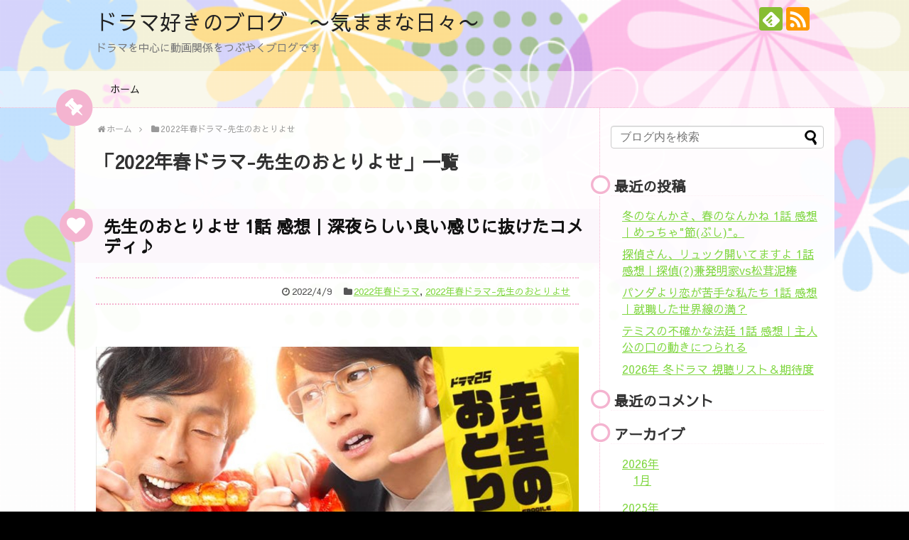

--- FILE ---
content_type: text/html; charset=UTF-8
request_url: https://kimama-freedays.ddns.net/TV/category/2022%E5%B9%B4%E6%98%A5%E3%83%89%E3%83%A9%E3%83%9E-%E5%85%88%E7%94%9F%E3%81%AE%E3%81%8A%E3%81%A8%E3%82%8A%E3%82%88%E3%81%9B/
body_size: 26039
content:
<!DOCTYPE html>
<html lang="ja">
<head>
<!-- Global site tag (gtag.js) - Google Analytics -->
<script async src="https://www.googletagmanager.com/gtag/js?id=UA-145115510-1"></script>
<script>
  window.dataLayer = window.dataLayer || [];
  function gtag(){dataLayer.push(arguments);}
  gtag('js', new Date());

  gtag('config', 'UA-145115510-1');
</script>
<!-- /Global site tag (gtag.js) - Google Analytics -->
<meta charset="UTF-8">
  <meta name="viewport" content="width=device-width,initial-scale=1.0">
<link rel="alternate" type="application/rss+xml" title="ドラマ好きのブログ　〜気ままな日々〜 RSS Feed" href="https://kimama-freedays.ddns.net/TV/feed/" />
<link rel="pingback" href="https://kimama-freedays.ddns.net/TV/xmlrpc.php" />
<meta name="description" content="「2022年春ドラマ-先生のおとりよせ」の記事一覧です。" />
<meta name="keywords" content="2022年春ドラマ-先生のおとりよせ" />
<!-- OGP -->
<meta property="og:type" content="website">
<meta property="og:description" content="「2022年春ドラマ-先生のおとりよせ」の記事一覧です。">
<meta property="og:title" content="  2022年春ドラマ-先生のおとりよせ | ドラマ好きのブログ　〜気ままな日々〜">
<meta property="og:url" content="https://kimama-freedays.ddns.net/TV/category/2022%e5%b9%b4%e6%98%a5%e3%83%89%e3%83%a9%e3%83%9e-%e5%85%88%e7%94%9f%e3%81%ae%e3%81%8a%e3%81%a8%e3%82%8a%e3%82%88%e3%81%9b/">
<meta property="og:site_name" content="ドラマ好きのブログ　〜気ままな日々〜">
<meta property="og:locale" content="ja_JP">
<!-- /OGP -->
<!-- Twitter Card -->
<meta name="twitter:card" content="summary">
<meta name="twitter:description" content="「2022年春ドラマ-先生のおとりよせ」の記事一覧です。">
<meta name="twitter:title" content="  2022年春ドラマ-先生のおとりよせ | ドラマ好きのブログ　〜気ままな日々〜">
<meta name="twitter:url" content="https://kimama-freedays.ddns.net/TV/category/2022%e5%b9%b4%e6%98%a5%e3%83%89%e3%83%a9%e3%83%9e-%e5%85%88%e7%94%9f%e3%81%ae%e3%81%8a%e3%81%a8%e3%82%8a%e3%82%88%e3%81%9b/">
<meta name="twitter:domain" content="kimama-freedays.ddns.net">
<!-- /Twitter Card -->



<script async src="https://pagead2.googlesyndication.com/pagead/js/adsbygoogle.js"></script>
<script>
     (adsbygoogle = window.adsbygoogle || []).push({
          google_ad_client: "ca-pub-1444787537476088",
          enable_page_level_ads: true
     });
</script><title>2022年春ドラマ-先生のおとりよせ  |  ドラマ好きのブログ　〜気ままな日々〜</title>
<meta name='robots' content='max-image-preview:large' />
<link rel='dns-prefetch' href='//fonts.googleapis.com' />
<link rel='dns-prefetch' href='//s.w.org' />
<link rel="alternate" type="application/rss+xml" title="ドラマ好きのブログ　〜気ままな日々〜 &raquo; フィード" href="https://kimama-freedays.ddns.net/TV/feed/" />
<link rel="alternate" type="application/rss+xml" title="ドラマ好きのブログ　〜気ままな日々〜 &raquo; コメントフィード" href="https://kimama-freedays.ddns.net/TV/comments/feed/" />
<link rel="alternate" type="application/rss+xml" title="ドラマ好きのブログ　〜気ままな日々〜 &raquo; 2022年春ドラマ-先生のおとりよせ カテゴリーのフィード" href="https://kimama-freedays.ddns.net/TV/category/2022%e5%b9%b4%e6%98%a5%e3%83%89%e3%83%a9%e3%83%9e-%e5%85%88%e7%94%9f%e3%81%ae%e3%81%8a%e3%81%a8%e3%82%8a%e3%82%88%e3%81%9b/feed/" />
<script type="text/javascript">
window._wpemojiSettings = {"baseUrl":"https:\/\/s.w.org\/images\/core\/emoji\/13.1.0\/72x72\/","ext":".png","svgUrl":"https:\/\/s.w.org\/images\/core\/emoji\/13.1.0\/svg\/","svgExt":".svg","source":{"concatemoji":"https:\/\/kimama-freedays.ddns.net\/TV\/wp-includes\/js\/wp-emoji-release.min.js?ver=5.9.12"}};
/*! This file is auto-generated */
!function(e,a,t){var n,r,o,i=a.createElement("canvas"),p=i.getContext&&i.getContext("2d");function s(e,t){var a=String.fromCharCode;p.clearRect(0,0,i.width,i.height),p.fillText(a.apply(this,e),0,0);e=i.toDataURL();return p.clearRect(0,0,i.width,i.height),p.fillText(a.apply(this,t),0,0),e===i.toDataURL()}function c(e){var t=a.createElement("script");t.src=e,t.defer=t.type="text/javascript",a.getElementsByTagName("head")[0].appendChild(t)}for(o=Array("flag","emoji"),t.supports={everything:!0,everythingExceptFlag:!0},r=0;r<o.length;r++)t.supports[o[r]]=function(e){if(!p||!p.fillText)return!1;switch(p.textBaseline="top",p.font="600 32px Arial",e){case"flag":return s([127987,65039,8205,9895,65039],[127987,65039,8203,9895,65039])?!1:!s([55356,56826,55356,56819],[55356,56826,8203,55356,56819])&&!s([55356,57332,56128,56423,56128,56418,56128,56421,56128,56430,56128,56423,56128,56447],[55356,57332,8203,56128,56423,8203,56128,56418,8203,56128,56421,8203,56128,56430,8203,56128,56423,8203,56128,56447]);case"emoji":return!s([10084,65039,8205,55357,56613],[10084,65039,8203,55357,56613])}return!1}(o[r]),t.supports.everything=t.supports.everything&&t.supports[o[r]],"flag"!==o[r]&&(t.supports.everythingExceptFlag=t.supports.everythingExceptFlag&&t.supports[o[r]]);t.supports.everythingExceptFlag=t.supports.everythingExceptFlag&&!t.supports.flag,t.DOMReady=!1,t.readyCallback=function(){t.DOMReady=!0},t.supports.everything||(n=function(){t.readyCallback()},a.addEventListener?(a.addEventListener("DOMContentLoaded",n,!1),e.addEventListener("load",n,!1)):(e.attachEvent("onload",n),a.attachEvent("onreadystatechange",function(){"complete"===a.readyState&&t.readyCallback()})),(n=t.source||{}).concatemoji?c(n.concatemoji):n.wpemoji&&n.twemoji&&(c(n.twemoji),c(n.wpemoji)))}(window,document,window._wpemojiSettings);
</script>
<style type="text/css">
img.wp-smiley,
img.emoji {
	display: inline !important;
	border: none !important;
	box-shadow: none !important;
	height: 1em !important;
	width: 1em !important;
	margin: 0 0.07em !important;
	vertical-align: -0.1em !important;
	background: none !important;
	padding: 0 !important;
}
</style>
	<link rel='stylesheet' id='simplicity-style-css'  href='https://kimama-freedays.ddns.net/TV/wp-content/themes/simplicity2/style.css?ver=5.9.12&#038;fver=20190502013828' type='text/css' media='all' />
<link rel='stylesheet' id='responsive-style-css'  href='https://kimama-freedays.ddns.net/TV/wp-content/themes/simplicity2/css/responsive-pc.css?ver=5.9.12&#038;fver=20190502013828' type='text/css' media='all' />
<link rel='stylesheet' id='skin-style-css'  href='https://kimama-freedays.ddns.net/TV/wp-content/themes/simplicity2/skins/flower-pop/style.css?ver=5.9.12&#038;fver=20190502013828' type='text/css' media='all' />
<link rel='stylesheet' id='font-awesome-style-css'  href='https://kimama-freedays.ddns.net/TV/wp-content/themes/simplicity2/webfonts/css/font-awesome.min.css?ver=5.9.12&#038;fver=20190502013828' type='text/css' media='all' />
<link rel='stylesheet' id='icomoon-style-css'  href='https://kimama-freedays.ddns.net/TV/wp-content/themes/simplicity2/webfonts/icomoon/style.css?ver=5.9.12&#038;fver=20190502013828' type='text/css' media='all' />
<link rel='stylesheet' id='google-fonts-sawarabigothic-css'  href='https://fonts.googleapis.com/earlyaccess/sawarabigothic.css?ver=5.9.12' type='text/css' media='all' />
<link rel='stylesheet' id='responsive-mode-style-css'  href='https://kimama-freedays.ddns.net/TV/wp-content/themes/simplicity2/responsive.css?ver=5.9.12&#038;fver=20190502013828' type='text/css' media='all' />
<link rel='stylesheet' id='narrow-style-css'  href='https://kimama-freedays.ddns.net/TV/wp-content/themes/simplicity2/css/narrow.css?ver=5.9.12&#038;fver=20190502013828' type='text/css' media='all' />
<link rel='stylesheet' id='responsive-skin-style-css'  href='https://kimama-freedays.ddns.net/TV/wp-content/themes/simplicity2/skins/flower-pop/responsive.css?ver=5.9.12&#038;fver=20190502013828' type='text/css' media='all' />
<link rel='stylesheet' id='media-style-css'  href='https://kimama-freedays.ddns.net/TV/wp-content/themes/simplicity2/css/media.css?ver=5.9.12&#038;fver=20190502013828' type='text/css' media='all' />
<link rel='stylesheet' id='extension-style-css'  href='https://kimama-freedays.ddns.net/TV/wp-content/themes/simplicity2/css/extension.css?ver=5.9.12&#038;fver=20190502013828' type='text/css' media='all' />
<style id='extension-style-inline-css' type='text/css'>
a{color:#81d742}a:hover:not(.balloon-btn-link):not(.btn-icon-link):not(.arrow-box-link),.widget_new_entries a:hover,.widget_new_popular a:hover,.widget_popular_ranking a:hover,.wpp-list a:hover,.entry-read a:hover,.entry .post-meta a:hover,.related-entry-read a:hover,.entry a:hover,.related-entry-title a:hover,.navigation a:hover,#footer a:hover,.article-list .entry-title a:hover{color:#1e73be}ul.snsp li.twitter-page a span{background-color:#55acee}ul.snsp li.facebook-page a span{background-color:#3b5998}ul.snsp li.google-plus-page a span{background-color:#dd4b39}ul.snsp li.instagram-page a span{background-color:#3f729b}ul.snsp li.hatebu-page a span{background-color:#008fde}ul.snsp li.pinterest-page a span{background-color:#cc2127}ul.snsp li.youtube-page a span{background-color:#e52d27}ul.snsp li.flickr-page a span{background-color:#1d1d1b}ul.snsp li.github-page a span{background-color:#24292e}ul.snsp li.line-page a span{background-color:#00c300}ul.snsp li.feedly-page a span{background-color:#87bd33}ul.snsp li.push7-page a span{background-color:#eeac00}ul.snsp li.rss-page a span{background-color:#fe9900}ul.snsp li a:hover{opacity:.7}@media screen and (max-width:639px){.article br{display:block}}body{font-family:'Sawarabi Gothic'}
</style>
<link rel='stylesheet' id='child-style-css'  href='https://kimama-freedays.ddns.net/TV/wp-content/themes/simplicity2-child/style.css?ver=5.9.12&#038;fver=20190504123544' type='text/css' media='all' />
<link rel='stylesheet' id='child-responsive-mode-style-css'  href='https://kimama-freedays.ddns.net/TV/wp-content/themes/simplicity2-child/responsive.css?ver=5.9.12&#038;fver=20190502013848' type='text/css' media='all' />
<link rel='stylesheet' id='print-style-css'  href='https://kimama-freedays.ddns.net/TV/wp-content/themes/simplicity2/css/print.css?ver=5.9.12&#038;fver=20190502013828' type='text/css' media='print' />
<link rel='stylesheet' id='wp-block-library-css'  href='https://kimama-freedays.ddns.net/TV/wp-includes/css/dist/block-library/style.min.css?ver=5.9.12' type='text/css' media='all' />
<style id='global-styles-inline-css' type='text/css'>
body{--wp--preset--color--black: #000000;--wp--preset--color--cyan-bluish-gray: #abb8c3;--wp--preset--color--white: #ffffff;--wp--preset--color--pale-pink: #f78da7;--wp--preset--color--vivid-red: #cf2e2e;--wp--preset--color--luminous-vivid-orange: #ff6900;--wp--preset--color--luminous-vivid-amber: #fcb900;--wp--preset--color--light-green-cyan: #7bdcb5;--wp--preset--color--vivid-green-cyan: #00d084;--wp--preset--color--pale-cyan-blue: #8ed1fc;--wp--preset--color--vivid-cyan-blue: #0693e3;--wp--preset--color--vivid-purple: #9b51e0;--wp--preset--gradient--vivid-cyan-blue-to-vivid-purple: linear-gradient(135deg,rgba(6,147,227,1) 0%,rgb(155,81,224) 100%);--wp--preset--gradient--light-green-cyan-to-vivid-green-cyan: linear-gradient(135deg,rgb(122,220,180) 0%,rgb(0,208,130) 100%);--wp--preset--gradient--luminous-vivid-amber-to-luminous-vivid-orange: linear-gradient(135deg,rgba(252,185,0,1) 0%,rgba(255,105,0,1) 100%);--wp--preset--gradient--luminous-vivid-orange-to-vivid-red: linear-gradient(135deg,rgba(255,105,0,1) 0%,rgb(207,46,46) 100%);--wp--preset--gradient--very-light-gray-to-cyan-bluish-gray: linear-gradient(135deg,rgb(238,238,238) 0%,rgb(169,184,195) 100%);--wp--preset--gradient--cool-to-warm-spectrum: linear-gradient(135deg,rgb(74,234,220) 0%,rgb(151,120,209) 20%,rgb(207,42,186) 40%,rgb(238,44,130) 60%,rgb(251,105,98) 80%,rgb(254,248,76) 100%);--wp--preset--gradient--blush-light-purple: linear-gradient(135deg,rgb(255,206,236) 0%,rgb(152,150,240) 100%);--wp--preset--gradient--blush-bordeaux: linear-gradient(135deg,rgb(254,205,165) 0%,rgb(254,45,45) 50%,rgb(107,0,62) 100%);--wp--preset--gradient--luminous-dusk: linear-gradient(135deg,rgb(255,203,112) 0%,rgb(199,81,192) 50%,rgb(65,88,208) 100%);--wp--preset--gradient--pale-ocean: linear-gradient(135deg,rgb(255,245,203) 0%,rgb(182,227,212) 50%,rgb(51,167,181) 100%);--wp--preset--gradient--electric-grass: linear-gradient(135deg,rgb(202,248,128) 0%,rgb(113,206,126) 100%);--wp--preset--gradient--midnight: linear-gradient(135deg,rgb(2,3,129) 0%,rgb(40,116,252) 100%);--wp--preset--duotone--dark-grayscale: url('#wp-duotone-dark-grayscale');--wp--preset--duotone--grayscale: url('#wp-duotone-grayscale');--wp--preset--duotone--purple-yellow: url('#wp-duotone-purple-yellow');--wp--preset--duotone--blue-red: url('#wp-duotone-blue-red');--wp--preset--duotone--midnight: url('#wp-duotone-midnight');--wp--preset--duotone--magenta-yellow: url('#wp-duotone-magenta-yellow');--wp--preset--duotone--purple-green: url('#wp-duotone-purple-green');--wp--preset--duotone--blue-orange: url('#wp-duotone-blue-orange');--wp--preset--font-size--small: 13px;--wp--preset--font-size--medium: 20px;--wp--preset--font-size--large: 36px;--wp--preset--font-size--x-large: 42px;}.has-black-color{color: var(--wp--preset--color--black) !important;}.has-cyan-bluish-gray-color{color: var(--wp--preset--color--cyan-bluish-gray) !important;}.has-white-color{color: var(--wp--preset--color--white) !important;}.has-pale-pink-color{color: var(--wp--preset--color--pale-pink) !important;}.has-vivid-red-color{color: var(--wp--preset--color--vivid-red) !important;}.has-luminous-vivid-orange-color{color: var(--wp--preset--color--luminous-vivid-orange) !important;}.has-luminous-vivid-amber-color{color: var(--wp--preset--color--luminous-vivid-amber) !important;}.has-light-green-cyan-color{color: var(--wp--preset--color--light-green-cyan) !important;}.has-vivid-green-cyan-color{color: var(--wp--preset--color--vivid-green-cyan) !important;}.has-pale-cyan-blue-color{color: var(--wp--preset--color--pale-cyan-blue) !important;}.has-vivid-cyan-blue-color{color: var(--wp--preset--color--vivid-cyan-blue) !important;}.has-vivid-purple-color{color: var(--wp--preset--color--vivid-purple) !important;}.has-black-background-color{background-color: var(--wp--preset--color--black) !important;}.has-cyan-bluish-gray-background-color{background-color: var(--wp--preset--color--cyan-bluish-gray) !important;}.has-white-background-color{background-color: var(--wp--preset--color--white) !important;}.has-pale-pink-background-color{background-color: var(--wp--preset--color--pale-pink) !important;}.has-vivid-red-background-color{background-color: var(--wp--preset--color--vivid-red) !important;}.has-luminous-vivid-orange-background-color{background-color: var(--wp--preset--color--luminous-vivid-orange) !important;}.has-luminous-vivid-amber-background-color{background-color: var(--wp--preset--color--luminous-vivid-amber) !important;}.has-light-green-cyan-background-color{background-color: var(--wp--preset--color--light-green-cyan) !important;}.has-vivid-green-cyan-background-color{background-color: var(--wp--preset--color--vivid-green-cyan) !important;}.has-pale-cyan-blue-background-color{background-color: var(--wp--preset--color--pale-cyan-blue) !important;}.has-vivid-cyan-blue-background-color{background-color: var(--wp--preset--color--vivid-cyan-blue) !important;}.has-vivid-purple-background-color{background-color: var(--wp--preset--color--vivid-purple) !important;}.has-black-border-color{border-color: var(--wp--preset--color--black) !important;}.has-cyan-bluish-gray-border-color{border-color: var(--wp--preset--color--cyan-bluish-gray) !important;}.has-white-border-color{border-color: var(--wp--preset--color--white) !important;}.has-pale-pink-border-color{border-color: var(--wp--preset--color--pale-pink) !important;}.has-vivid-red-border-color{border-color: var(--wp--preset--color--vivid-red) !important;}.has-luminous-vivid-orange-border-color{border-color: var(--wp--preset--color--luminous-vivid-orange) !important;}.has-luminous-vivid-amber-border-color{border-color: var(--wp--preset--color--luminous-vivid-amber) !important;}.has-light-green-cyan-border-color{border-color: var(--wp--preset--color--light-green-cyan) !important;}.has-vivid-green-cyan-border-color{border-color: var(--wp--preset--color--vivid-green-cyan) !important;}.has-pale-cyan-blue-border-color{border-color: var(--wp--preset--color--pale-cyan-blue) !important;}.has-vivid-cyan-blue-border-color{border-color: var(--wp--preset--color--vivid-cyan-blue) !important;}.has-vivid-purple-border-color{border-color: var(--wp--preset--color--vivid-purple) !important;}.has-vivid-cyan-blue-to-vivid-purple-gradient-background{background: var(--wp--preset--gradient--vivid-cyan-blue-to-vivid-purple) !important;}.has-light-green-cyan-to-vivid-green-cyan-gradient-background{background: var(--wp--preset--gradient--light-green-cyan-to-vivid-green-cyan) !important;}.has-luminous-vivid-amber-to-luminous-vivid-orange-gradient-background{background: var(--wp--preset--gradient--luminous-vivid-amber-to-luminous-vivid-orange) !important;}.has-luminous-vivid-orange-to-vivid-red-gradient-background{background: var(--wp--preset--gradient--luminous-vivid-orange-to-vivid-red) !important;}.has-very-light-gray-to-cyan-bluish-gray-gradient-background{background: var(--wp--preset--gradient--very-light-gray-to-cyan-bluish-gray) !important;}.has-cool-to-warm-spectrum-gradient-background{background: var(--wp--preset--gradient--cool-to-warm-spectrum) !important;}.has-blush-light-purple-gradient-background{background: var(--wp--preset--gradient--blush-light-purple) !important;}.has-blush-bordeaux-gradient-background{background: var(--wp--preset--gradient--blush-bordeaux) !important;}.has-luminous-dusk-gradient-background{background: var(--wp--preset--gradient--luminous-dusk) !important;}.has-pale-ocean-gradient-background{background: var(--wp--preset--gradient--pale-ocean) !important;}.has-electric-grass-gradient-background{background: var(--wp--preset--gradient--electric-grass) !important;}.has-midnight-gradient-background{background: var(--wp--preset--gradient--midnight) !important;}.has-small-font-size{font-size: var(--wp--preset--font-size--small) !important;}.has-medium-font-size{font-size: var(--wp--preset--font-size--medium) !important;}.has-large-font-size{font-size: var(--wp--preset--font-size--large) !important;}.has-x-large-font-size{font-size: var(--wp--preset--font-size--x-large) !important;}
</style>
<link rel='stylesheet' id='wp_make_quiz-css'  href='https://kimama-freedays.ddns.net/TV/wp-content/plugins/wp-make-quiz/style.css?ver=5.9.12&#038;fver=20190507012553' type='text/css' media='all' />
<link rel='stylesheet' id='ez-icomoon-css'  href='https://kimama-freedays.ddns.net/TV/wp-content/plugins/easy-table-of-contents/vendor/icomoon/style.min.css?ver=2.0.17&#038;fver=20210815022841' type='text/css' media='all' />
<link rel='stylesheet' id='ez-toc-css'  href='https://kimama-freedays.ddns.net/TV/wp-content/plugins/easy-table-of-contents/assets/css/screen.min.css?ver=2.0.17&#038;fver=20210815022841' type='text/css' media='all' />
<style id='ez-toc-inline-css' type='text/css'>
div#ez-toc-container p.ez-toc-title {font-size: 120%;}div#ez-toc-container p.ez-toc-title {font-weight: 500;}div#ez-toc-container ul li {font-size: 95%;}div#ez-toc-container {background: #f7f7f7;border: 1px solid #000000;}div#ez-toc-container p.ez-toc-title {color: #000000;}div#ez-toc-container ul.ez-toc-list a {color: #428bca;}div#ez-toc-container ul.ez-toc-list a:hover {color: #2a6496;}div#ez-toc-container ul.ez-toc-list a:visited {color: #428bca;}
</style>
<script type='text/javascript' src='https://kimama-freedays.ddns.net/TV/wp-includes/js/jquery/jquery.min.js?ver=3.6.0' id='jquery-core-js'></script>
<script type='text/javascript' src='https://kimama-freedays.ddns.net/TV/wp-includes/js/jquery/jquery-migrate.min.js?ver=3.3.2' id='jquery-migrate-js'></script>
<style type="text/css">.recentcomments a{display:inline !important;padding:0 !important;margin:0 !important;}</style><style type="text/css" id="custom-background-css">
body.custom-background { background-color: #000000; }
</style>
	</head>
  <body data-rsssl=1 class="archive category category-2022- category-239 custom-background" itemscope itemtype="https://schema.org/WebPage">
    <div id="container">

      <!-- header -->
      <header itemscope itemtype="https://schema.org/WPHeader">
        <div id="header" class="clearfix">
          <div id="header-in">

                        <div id="h-top">
              <!-- モバイルメニュー表示用のボタン -->
<div id="mobile-menu">
  <a id="mobile-menu-toggle" href="#"><span class="fa fa-bars fa-2x"></span></a>
</div>

              <div class="alignleft top-title-catchphrase">
                <!-- サイトのタイトル -->
<p id="site-title" itemscope itemtype="https://schema.org/Organization">
  <a href="https://kimama-freedays.ddns.net/TV/">ドラマ好きのブログ　〜気ままな日々〜</a></p>
<!-- サイトの概要 -->
<p id="site-description">
  ドラマを中心に動画関係をつぶやくブログです</p>
              </div>

              <div class="alignright top-sns-follows">
                                <!-- SNSページ -->
<div class="sns-pages">
<p class="sns-follow-msg">フォローする</p>
<ul class="snsp">
<li class="feedly-page"><a href="//feedly.com/i/subscription/feed/https://kimama-freedays.ddns.net/TV/feed/" target="blank" title="feedlyで更新情報を購読" rel="nofollow"><span class="icon-feedly-logo"></span></a></li><li class="rss-page"><a href="https://kimama-freedays.ddns.net/TV/feed/" target="_blank" title="RSSで更新情報をフォロー" rel="nofollow"><span class="icon-rss-logo"></span></a></li>  </ul>
</div>
                              </div>

            </div><!-- /#h-top -->
          </div><!-- /#header-in -->
        </div><!-- /#header -->
      </header>

      <!-- Navigation -->
<nav itemscope itemtype="https://schema.org/SiteNavigationElement">
  <div id="navi">
      	<div id="navi-in">
      <div class="menu-%e3%83%a1%e3%82%a4%e3%83%b3-container"><ul id="menu-%e3%83%a1%e3%82%a4%e3%83%b3" class="menu"><li id="menu-item-587" class="menu-item menu-item-type-custom menu-item-object-custom menu-item-home menu-item-587"><a href="https://kimama-freedays.ddns.net/TV">ホーム</a></li>
</ul></div>    </div><!-- /#navi-in -->
  </div><!-- /#navi -->
</nav>
<!-- /Navigation -->
      <!-- 本体部分 -->
      <div id="body">
        <div id="body-in" class="cf">

          
          <!-- main -->
          <main itemscope itemprop="mainContentOfPage">
            <div id="main" itemscope itemtype="https://schema.org/Blog">
<div id="breadcrumb" class="breadcrumb-category"><div itemtype="http://data-vocabulary.org/Breadcrumb" itemscope="" class="breadcrumb-home"><span class="fa fa-home fa-fw"></span><a href="https://kimama-freedays.ddns.net/TV" itemprop="url"><span itemprop="title">ホーム</span></a><span class="sp"><span class="fa fa-angle-right"></span></span></div><div itemtype="http://data-vocabulary.org/Breadcrumb" itemscope=""><span class="fa fa-folder fa-fw"></span><a href="https://kimama-freedays.ddns.net/TV/category/2022%e5%b9%b4%e6%98%a5%e3%83%89%e3%83%a9%e3%83%9e-%e5%85%88%e7%94%9f%e3%81%ae%e3%81%8a%e3%81%a8%e3%82%8a%e3%82%88%e3%81%9b/" itemprop="url"><span itemprop="title">2022年春ドラマ-先生のおとりよせ</span></a></div></div><!-- /#breadcrumb -->
  <h1 id="archive-title"><span class="archive-title-pb">「</span><span class="archive-title-text">2022年春ドラマ-先生のおとりよせ</span><span class="archive-title-pa">」</span><span class="archive-title-list-text">一覧</span></h1>






<div id="list">
<!-- 記事一覧 -->
<div id="post-5243" class="post-5243 post type-post status-publish format-standard category-235 category-2022-">
  <article class="article article-list">
  
  
  <header>
    <h1 class="entry-title"><a href="https://kimama-freedays.ddns.net/TV/2022/04/09/post-0-926/">先生のおとりよせ 1話 感想｜深夜らしい良い感じに抜けたコメディ♪</a></h1>
    <p class="post-meta">
            <span class="post-date"><span class="fa fa-clock-o fa-fw"></span><time class="entry-date date published updated" datetime="2022-04-09T03:13:10+09:00">2022/4/9</time></span>
    
      <span class="category"><span class="fa fa-folder fa-fw"></span><a href="https://kimama-freedays.ddns.net/TV/category/2022%e5%b9%b4%e6%98%a5%e3%83%89%e3%83%a9%e3%83%9e/" rel="category tag">2022年春ドラマ</a><span class="category-separator">, </span><a href="https://kimama-freedays.ddns.net/TV/category/2022%e5%b9%b4%e6%98%a5%e3%83%89%e3%83%a9%e3%83%9e-%e5%85%88%e7%94%9f%e3%81%ae%e3%81%8a%e3%81%a8%e3%82%8a%e3%82%88%e3%81%9b/" rel="category tag">2022年春ドラマ-先生のおとりよせ</a></span>

      
      
      
      
      
    </p>

    
    
    
      </header>

  
  <div id="the-content" class="entry-content">
  <p> </p>
<div align="center"><img src="https://cdn-ak.f.st-hatena.com/images/fotolife/r/rincoro_ht/20220409/20220409012509.jpg" alt="f:id:rincoro_ht:20220409012509j:plain" width="1200" height="675" loading="lazy" title="" class="hatena-fotolife" itemprop="image" /></div>
<p> </p>
<p><a class="keyword" href="http://d.hatena.ne.jp/keyword/%B8%FE%B0%E6%CD%FD">向井理</a>さんのコミカル演技を見るのは新鮮だな〜…というのが第一の感想。</p>
<p>その手の役での<a class="keyword" href="http://d.hatena.ne.jp/keyword/%CB%CC%C2%BC%CD%AD%B5%AF%BA%C8">北村有起哉</a>さんはお見かけした事はあるんですけど、</p>
<p>向井さんは個人的には、ミステリアスな役か優男のイメージが強くて。</p>
<p>だから、言葉のイントネーションも、何て事ない台詞の言い方もいっちいち可笑しくて、</p>
<p>こんなに弾けた演技もこなされるのか！と、榎村のキャラを夢中で見てしまってましたよ〜（笑）</p>
<p>（特に「俺の中田みるくをか⤴︎えせ！」の裏返り具合が好きw）</p>
<p>もちろん、北村さんの、ちょっとなよっとした佇まいの安定感も言わずもがな。</p>
<p> </p>
<p>他にも、原作由来とは言えど、性格は真反対で相性が合わなそうに見えて、</p>
<p>何だかんだでおとりよせのセンスや女性の趣味は合っていて、</p>
<p>でもって本を買うほどお互いを一作家として尊敬してて、作風も含めて好きで…という</p>
<p>この良い感じに拗れていてもどかしい気持ちにさせる関係性の設定描写も、</p>
<p>登場人物の仲の進展を応援したくなりがちな</p>
<p>ドラマ・出演者好き（主に女性？）の心理を突いてきていてよく練られていると思うし。</p>
<p>それをキャリアを重ねてきたお2人が演じるから、個性が頭に残りやすく、</p>
<p>会話劇のテンポ感もサクサクっとしていて、気軽に見たい深夜の時間帯には心地良い。</p>
<p>そして、乗り気じゃなかった2人がコラボを決めた理由が「そんな理由で！？」と</p>
<p>ツッコんでしまいたくなるようなオチの付け方も、コント風味を感じられて最高で、</p>
<p>深夜ドラマならではの味わいとも言える、ある種の軽さとくだらなさが</p>
<p>上手い具合に溶け込んだ作品だなぁ…という印象で見終える事が出来ました。</p>
<p> </p>
<p>視聴前は「またグルメドラマか…」と思いつつ、</p>
<p>それでも、プライム帯で十分に活躍されている<a class="keyword" href="http://d.hatena.ne.jp/keyword/%B8%FE%B0%E6%CD%FD">向井理</a>さんと<a class="keyword" href="http://d.hatena.ne.jp/keyword/%CB%CC%C2%BC%CD%AD%B5%AF%BA%C8">北村有起哉</a>さんを</p>
<p>テレ東の深夜ドラマ（グルメドラマ）の主演に起用するという贅沢さに惹かれて</p>
<p>初回をチェックしてみましたが、メインで取り扱うおとりよせ以前に、</p>
<p>お2人のやり取りだけでも十分に見所になるし、楽しめるかもしれません。</p>
<p>ただ、前時間の「しろめし修行僧」はご飯がテーマ、本作はデザートがテーマとなると…</p>
<p>連続で視聴される方の胃袋はかなり抉られる事になるでしょうね（笑）</p>
<p> </p>
<p>まだ控えている作品が山ほどあるので、本数を整理する機会も出てくると思いますが、</p>
<p>少なからず、本作の視聴は決定ですね。</p>
<p>昨日見たドラマに引き続き、こちらも視聴のみでゆるりと楽しませていただきます。</p>
<p> </p>
<p style="border-bottom: 1px dashed #ffaabe;"> </p>
<div align="center">
<h6 style="font-weight: lighter;">最後までお読みいただき、ありがとうございます。<br />ランキングに参加しております。<br />ポチッと押していただけると嬉しいです♪</h6>
<p><a href="https://tv.blogmura.com/tv_drama/ranking.html?p_cid=10979120"  rel="noopener"><img src="https://b.blogmura.com/tv/tv_drama/88_31.gif" border="0" alt="にほんブログ村 テレビブログ テレビドラマへ" width="88" height="31" loading="lazy" /></a></p>
</div>
<p style="border-top: 1px dashed #ffaabe;"> </p>
<p> </p>  </div>

  <footer>
        
    

    
    <div id="sns-group" class="sns-group sns-group-bottom">
    
        </div>

    
    <p class="footer-post-meta">

            <span class="post-tag"></span>
      
      
      
          </p>
  </footer>
  </article><!-- .article -->
    <hr class="sep" />
  </div><!-- .post -->
  <div class="clear"></div>
</div><!-- /#list -->

  <!-- 文章下広告 -->
                  


            </div><!-- /#main -->
          </main>
        <!-- sidebar -->
<div id="sidebar" role="complementary">
    
  <div id="sidebar-widget">
  <!-- ウイジェット -->
  <aside id="search-2" class="widget widget_search"><form method="get" id="searchform" action="https://kimama-freedays.ddns.net/TV/">
	<input type="text" placeholder="ブログ内を検索" name="s" id="s">
	<input type="submit" id="searchsubmit" value="">
</form></aside>
		<aside id="recent-posts-2" class="widget widget_recent_entries">
		<h3 class="widget_title sidebar_widget_title">最近の投稿</h3>
		<ul>
											<li>
					<a href="https://kimama-freedays.ddns.net/TV/2026/01/17/post-0-1557/">冬のなんかさ、春のなんかね 1話 感想｜めっちゃ&quot;節(ぶし)&quot;。</a>
									</li>
											<li>
					<a href="https://kimama-freedays.ddns.net/TV/2026/01/14/post-0/">探偵さん、リュック開いてますよ 1話 感想｜探偵(?)兼発明家vs松茸泥棒</a>
									</li>
											<li>
					<a href="https://kimama-freedays.ddns.net/TV/2026/01/13/post-0-1555/">パンダより恋が苦手な私たち 1話 感想｜就職した世界線の満？</a>
									</li>
											<li>
					<a href="https://kimama-freedays.ddns.net/TV/2026/01/12/post-0-1556/">テミスの不確かな法廷 1話 感想｜主人公の口の動きにつられる</a>
									</li>
											<li>
					<a href="https://kimama-freedays.ddns.net/TV/2026/01/05/post-0-1554/">2026年 冬ドラマ 視聴リスト＆期待度</a>
									</li>
					</ul>

		</aside><aside id="recent-comments-2" class="widget widget_recent_comments"><h3 class="widget_title sidebar_widget_title">最近のコメント</h3><ul id="recentcomments"></ul></aside><aside id="archives-2" class="widget widget_archive"><h3 class="widget_title sidebar_widget_title">アーカイブ</h3>
			<ul>
					<li><a href='https://kimama-freedays.ddns.net/TV/2026/01/'>2026年1月</a></li>
	<li><a href='https://kimama-freedays.ddns.net/TV/2025/12/'>2025年12月</a></li>
	<li><a href='https://kimama-freedays.ddns.net/TV/2025/11/'>2025年11月</a></li>
	<li><a href='https://kimama-freedays.ddns.net/TV/2025/10/'>2025年10月</a></li>
	<li><a href='https://kimama-freedays.ddns.net/TV/2025/09/'>2025年9月</a></li>
	<li><a href='https://kimama-freedays.ddns.net/TV/2025/08/'>2025年8月</a></li>
	<li><a href='https://kimama-freedays.ddns.net/TV/2025/07/'>2025年7月</a></li>
	<li><a href='https://kimama-freedays.ddns.net/TV/2025/06/'>2025年6月</a></li>
	<li><a href='https://kimama-freedays.ddns.net/TV/2025/05/'>2025年5月</a></li>
	<li><a href='https://kimama-freedays.ddns.net/TV/2025/04/'>2025年4月</a></li>
	<li><a href='https://kimama-freedays.ddns.net/TV/2025/03/'>2025年3月</a></li>
	<li><a href='https://kimama-freedays.ddns.net/TV/2025/02/'>2025年2月</a></li>
	<li><a href='https://kimama-freedays.ddns.net/TV/2025/01/'>2025年1月</a></li>
	<li><a href='https://kimama-freedays.ddns.net/TV/2024/12/'>2024年12月</a></li>
	<li><a href='https://kimama-freedays.ddns.net/TV/2024/11/'>2024年11月</a></li>
	<li><a href='https://kimama-freedays.ddns.net/TV/2024/10/'>2024年10月</a></li>
	<li><a href='https://kimama-freedays.ddns.net/TV/2024/09/'>2024年9月</a></li>
	<li><a href='https://kimama-freedays.ddns.net/TV/2024/08/'>2024年8月</a></li>
	<li><a href='https://kimama-freedays.ddns.net/TV/2024/07/'>2024年7月</a></li>
	<li><a href='https://kimama-freedays.ddns.net/TV/2024/06/'>2024年6月</a></li>
	<li><a href='https://kimama-freedays.ddns.net/TV/2024/05/'>2024年5月</a></li>
	<li><a href='https://kimama-freedays.ddns.net/TV/2024/04/'>2024年4月</a></li>
	<li><a href='https://kimama-freedays.ddns.net/TV/2024/03/'>2024年3月</a></li>
	<li><a href='https://kimama-freedays.ddns.net/TV/2024/02/'>2024年2月</a></li>
	<li><a href='https://kimama-freedays.ddns.net/TV/2024/01/'>2024年1月</a></li>
	<li><a href='https://kimama-freedays.ddns.net/TV/2023/12/'>2023年12月</a></li>
	<li><a href='https://kimama-freedays.ddns.net/TV/2023/11/'>2023年11月</a></li>
	<li><a href='https://kimama-freedays.ddns.net/TV/2023/10/'>2023年10月</a></li>
	<li><a href='https://kimama-freedays.ddns.net/TV/2023/09/'>2023年9月</a></li>
	<li><a href='https://kimama-freedays.ddns.net/TV/2023/08/'>2023年8月</a></li>
	<li><a href='https://kimama-freedays.ddns.net/TV/2023/07/'>2023年7月</a></li>
	<li><a href='https://kimama-freedays.ddns.net/TV/2023/06/'>2023年6月</a></li>
	<li><a href='https://kimama-freedays.ddns.net/TV/2023/05/'>2023年5月</a></li>
	<li><a href='https://kimama-freedays.ddns.net/TV/2023/04/'>2023年4月</a></li>
	<li><a href='https://kimama-freedays.ddns.net/TV/2023/03/'>2023年3月</a></li>
	<li><a href='https://kimama-freedays.ddns.net/TV/2023/02/'>2023年2月</a></li>
	<li><a href='https://kimama-freedays.ddns.net/TV/2023/01/'>2023年1月</a></li>
	<li><a href='https://kimama-freedays.ddns.net/TV/2022/12/'>2022年12月</a></li>
	<li><a href='https://kimama-freedays.ddns.net/TV/2022/11/'>2022年11月</a></li>
	<li><a href='https://kimama-freedays.ddns.net/TV/2022/10/'>2022年10月</a></li>
	<li><a href='https://kimama-freedays.ddns.net/TV/2022/09/'>2022年9月</a></li>
	<li><a href='https://kimama-freedays.ddns.net/TV/2022/08/'>2022年8月</a></li>
	<li><a href='https://kimama-freedays.ddns.net/TV/2022/07/'>2022年7月</a></li>
	<li><a href='https://kimama-freedays.ddns.net/TV/2022/06/'>2022年6月</a></li>
	<li><a href='https://kimama-freedays.ddns.net/TV/2022/05/'>2022年5月</a></li>
	<li><a href='https://kimama-freedays.ddns.net/TV/2022/04/'>2022年4月</a></li>
	<li><a href='https://kimama-freedays.ddns.net/TV/2022/03/'>2022年3月</a></li>
	<li><a href='https://kimama-freedays.ddns.net/TV/2022/02/'>2022年2月</a></li>
	<li><a href='https://kimama-freedays.ddns.net/TV/2022/01/'>2022年1月</a></li>
	<li><a href='https://kimama-freedays.ddns.net/TV/2021/12/'>2021年12月</a></li>
	<li><a href='https://kimama-freedays.ddns.net/TV/2021/11/'>2021年11月</a></li>
	<li><a href='https://kimama-freedays.ddns.net/TV/2021/10/'>2021年10月</a></li>
	<li><a href='https://kimama-freedays.ddns.net/TV/2021/09/'>2021年9月</a></li>
	<li><a href='https://kimama-freedays.ddns.net/TV/2021/08/'>2021年8月</a></li>
	<li><a href='https://kimama-freedays.ddns.net/TV/2021/07/'>2021年7月</a></li>
	<li><a href='https://kimama-freedays.ddns.net/TV/2021/06/'>2021年6月</a></li>
	<li><a href='https://kimama-freedays.ddns.net/TV/2021/05/'>2021年5月</a></li>
	<li><a href='https://kimama-freedays.ddns.net/TV/2021/04/'>2021年4月</a></li>
	<li><a href='https://kimama-freedays.ddns.net/TV/2021/03/'>2021年3月</a></li>
	<li><a href='https://kimama-freedays.ddns.net/TV/2021/02/'>2021年2月</a></li>
	<li><a href='https://kimama-freedays.ddns.net/TV/2021/01/'>2021年1月</a></li>
	<li><a href='https://kimama-freedays.ddns.net/TV/2020/12/'>2020年12月</a></li>
	<li><a href='https://kimama-freedays.ddns.net/TV/2020/11/'>2020年11月</a></li>
	<li><a href='https://kimama-freedays.ddns.net/TV/2020/10/'>2020年10月</a></li>
	<li><a href='https://kimama-freedays.ddns.net/TV/2020/09/'>2020年9月</a></li>
	<li><a href='https://kimama-freedays.ddns.net/TV/2020/08/'>2020年8月</a></li>
	<li><a href='https://kimama-freedays.ddns.net/TV/2020/07/'>2020年7月</a></li>
	<li><a href='https://kimama-freedays.ddns.net/TV/2020/06/'>2020年6月</a></li>
	<li><a href='https://kimama-freedays.ddns.net/TV/2020/05/'>2020年5月</a></li>
	<li><a href='https://kimama-freedays.ddns.net/TV/2020/04/'>2020年4月</a></li>
	<li><a href='https://kimama-freedays.ddns.net/TV/2020/03/'>2020年3月</a></li>
	<li><a href='https://kimama-freedays.ddns.net/TV/2020/02/'>2020年2月</a></li>
	<li><a href='https://kimama-freedays.ddns.net/TV/2020/01/'>2020年1月</a></li>
	<li><a href='https://kimama-freedays.ddns.net/TV/2019/12/'>2019年12月</a></li>
	<li><a href='https://kimama-freedays.ddns.net/TV/2019/11/'>2019年11月</a></li>
	<li><a href='https://kimama-freedays.ddns.net/TV/2019/10/'>2019年10月</a></li>
	<li><a href='https://kimama-freedays.ddns.net/TV/2019/09/'>2019年9月</a></li>
	<li><a href='https://kimama-freedays.ddns.net/TV/2019/08/'>2019年8月</a></li>
	<li><a href='https://kimama-freedays.ddns.net/TV/2019/07/'>2019年7月</a></li>
	<li><a href='https://kimama-freedays.ddns.net/TV/2019/06/'>2019年6月</a></li>
	<li><a href='https://kimama-freedays.ddns.net/TV/2019/05/'>2019年5月</a></li>
			</ul>

			</aside><aside id="categories-2" class="widget widget_categories"><h3 class="widget_title sidebar_widget_title">カテゴリー</h3>
			<ul>
					<li class="cat-item cat-item-104"><a href="https://kimama-freedays.ddns.net/TV/category/2017%e5%b9%b4%e5%a4%8f%e4%bb%a5%e5%89%8d%e3%81%ae%e3%83%89%e3%83%a9%e3%83%9e/">2017年夏以前のドラマ</a>
</li>
	<li class="cat-item cat-item-105"><a href="https://kimama-freedays.ddns.net/TV/category/2017%e5%b9%b4%e5%a4%8f%e4%bb%a5%e5%89%8d%e3%81%ae%e3%83%89%e3%83%a9%e3%83%9e-dr-%e3%82%b3%e3%83%88%e3%83%bc%e8%a8%ba%e7%99%82%e6%89%802004/">2017年夏以前のドラマ-Dr.コトー診療所2004</a>
</li>
	<li class="cat-item cat-item-18"><a href="https://kimama-freedays.ddns.net/TV/category/2019%e5%b9%b4%e6%98%a5%e3%83%89%e3%83%a9%e3%83%9e/">2019年春ドラマ</a>
</li>
	<li class="cat-item cat-item-24"><a href="https://kimama-freedays.ddns.net/TV/category/2019%e5%b9%b4%e6%98%a5%e3%83%89%e3%83%a9%e3%83%9e-%e3%81%82%e3%81%aa%e3%81%9f%e3%81%ae%e7%95%aa%e3%81%a7%e3%81%99/">2019年春ドラマ-あなたの番です</a>
</li>
	<li class="cat-item cat-item-26"><a href="https://kimama-freedays.ddns.net/TV/category/2019%e5%b9%b4%e6%98%a5%e3%83%89%e3%83%a9%e3%83%9e-%e3%82%a4%e3%83%b3%e3%83%8f%e3%83%b3%e3%83%89/">2019年春ドラマ-インハンド</a>
</li>
	<li class="cat-item cat-item-20"><a href="https://kimama-freedays.ddns.net/TV/category/2019%e5%b9%b4%e6%98%a5%e3%83%89%e3%83%a9%e3%83%9e-%e3%81%8d%e3%81%ae%e3%81%86%e4%bd%95%e9%a3%9f%e3%81%b9%e3%81%9f%ef%bc%9f/">2019年春ドラマ-きのう何食べた？</a>
</li>
	<li class="cat-item cat-item-27"><a href="https://kimama-freedays.ddns.net/TV/category/2019%e5%b9%b4%e6%98%a5%e3%83%89%e3%83%a9%e3%83%9e-%e3%82%b9%e3%83%88%e3%83%ad%e3%83%99%e3%83%aa%e3%83%bc%e3%83%8a%e3%82%a4%e3%83%88%e3%83%bb%e3%82%b5%e3%83%bc%e3%82%ac/">2019年春ドラマ-ストロベリーナイト・サーガ</a>
</li>
	<li class="cat-item cat-item-22"><a href="https://kimama-freedays.ddns.net/TV/category/2019%e5%b9%b4%e6%98%a5%e3%83%89%e3%83%a9%e3%83%9e-%e3%83%91%e3%83%bc%e3%83%95%e3%82%a7%e3%82%af%e3%83%88%e3%83%af%e3%83%bc%e3%83%ab%e3%83%89/">2019年春ドラマ-パーフェクトワールド</a>
</li>
	<li class="cat-item cat-item-23"><a href="https://kimama-freedays.ddns.net/TV/category/2019%e5%b9%b4%e6%98%a5%e3%83%89%e3%83%a9%e3%83%9e-%e3%83%a9%e3%82%b8%e3%82%a8%e3%83%bc%e3%82%b7%e3%83%a7%e3%83%b3%e3%83%8f%e3%82%a6%e3%82%b9/">2019年春ドラマ-ラジエーションハウス</a>
</li>
	<li class="cat-item cat-item-21"><a href="https://kimama-freedays.ddns.net/TV/category/2019%e5%b9%b4%e6%98%a5%e3%83%89%e3%83%a9%e3%83%9e-%e3%82%8f%e3%81%9f%e3%81%97%e3%80%81%e5%ae%9a%e6%99%82%e3%81%a7%e5%b8%b0%e3%82%8a%e3%81%be%e3%81%99%e3%80%82/">2019年春ドラマ-わたし、定時で帰ります。</a>
</li>
	<li class="cat-item cat-item-25"><a href="https://kimama-freedays.ddns.net/TV/category/2019%e5%b9%b4%e6%98%a5%e3%83%89%e3%83%a9%e3%83%9e-%e4%bf%ba%e3%81%ae%e3%82%b9%e3%82%ab%e3%83%bc%e3%83%88%e3%80%81%e3%81%a9%e3%81%93%e8%a1%8c%e3%81%a3%e3%81%9f%ef%bc%9f/">2019年春ドラマ-俺のスカート、どこ行った？</a>
</li>
	<li class="cat-item cat-item-19"><a href="https://kimama-freedays.ddns.net/TV/category/2019%e5%b9%b4%e6%98%a5%e3%83%89%e3%83%a9%e3%83%9e-%e6%9c%9f%e5%be%85%e5%ba%a6%e3%83%bb%e7%b7%8f%e6%8b%ac/">2019年春ドラマ-期待度・総括</a>
</li>
	<li class="cat-item cat-item-28"><a href="https://kimama-freedays.ddns.net/TV/category/2019%e5%b9%b4%e6%98%a5%e3%83%89%e3%83%a9%e3%83%9e-%e7%b7%8a%e6%80%a5%e5%8f%96%e8%aa%bf%e5%ae%a4/">2019年春ドラマ-緊急取調室</a>
</li>
	<li class="cat-item cat-item-42"><a href="https://kimama-freedays.ddns.net/TV/category/2019%e5%b9%b4%e7%a7%8b%e3%83%89%e3%83%a9%e3%83%9e/">2019年秋ドラマ</a>
</li>
	<li class="cat-item cat-item-53"><a href="https://kimama-freedays.ddns.net/TV/category/2019%e5%b9%b4%e7%a7%8b%e3%83%89%e3%83%a9%e3%83%9e-4%e5%88%86%e9%96%93%e3%81%ae%e3%83%9e%e3%83%aa%e3%83%bc%e3%82%b4%e3%83%bc%e3%83%ab%e3%83%89/">2019年秋ドラマ-4分間のマリーゴールド</a>
</li>
	<li class="cat-item cat-item-56"><a href="https://kimama-freedays.ddns.net/TV/category/2019%e5%b9%b4%e7%a7%8b%e3%83%89%e3%83%a9%e3%83%9e-g%e7%b7%9a%e4%b8%8a%e3%81%ae%e3%81%82%e3%81%aa%e3%81%9f%e3%81%a8%e7%a7%81/">2019年秋ドラマ-G線上のあなたと私</a>
</li>
	<li class="cat-item cat-item-66"><a href="https://kimama-freedays.ddns.net/TV/category/2019%e5%b9%b4%e7%a7%8b%e3%83%89%e3%83%a9%e3%83%9e-%e3%81%8a%e3%81%a3%e3%81%95%e3%82%93%e3%81%9a%e3%83%a9%e3%83%96-in-the-sky/">2019年秋ドラマ-おっさんずラブ –in the sky–</a>
</li>
	<li class="cat-item cat-item-62"><a href="https://kimama-freedays.ddns.net/TV/category/2019%e5%b9%b4%e7%a7%8b%e3%83%89%e3%83%a9%e3%83%9e-%e3%82%b0%e3%83%a9%e3%83%b3%e3%83%a1%e3%82%be%e3%83%b3%e6%9d%b1%e4%ba%ac/">2019年秋ドラマ-グランメゾン東京</a>
</li>
	<li class="cat-item cat-item-50"><a href="https://kimama-freedays.ddns.net/TV/category/2019%e5%b9%b4%e7%a7%8b%e3%83%89%e3%83%a9%e3%83%9e-%e3%82%b7%e3%83%a3%e3%83%bc%e3%83%ad%e3%83%83%e3%82%af/">2019年秋ドラマ-シャーロック</a>
</li>
	<li class="cat-item cat-item-57"><a href="https://kimama-freedays.ddns.net/TV/category/2019%e5%b9%b4%e7%a7%8b%e3%83%89%e3%83%a9%e3%83%9e-%e3%83%89%e3%82%af%e3%82%bf%e3%83%bcx/">2019年秋ドラマ-ドクターX</a>
</li>
	<li class="cat-item cat-item-55"><a href="https://kimama-freedays.ddns.net/TV/category/2019%e5%b9%b4%e7%a7%8b%e3%83%89%e3%83%a9%e3%83%9e-%e3%83%8b%e3%83%83%e3%83%9d%e3%83%b3%e3%83%8e%e3%83%af%e3%83%bc%e3%83%ab/">2019年秋ドラマ-ニッポンノワール</a>
</li>
	<li class="cat-item cat-item-63"><a href="https://kimama-freedays.ddns.net/TV/category/2019%e5%b9%b4%e7%a7%8b%e3%83%89%e3%83%a9%e3%83%9e-%e3%83%8f%e3%83%ab/">2019年秋ドラマ-ハル</a>
</li>
	<li class="cat-item cat-item-60"><a href="https://kimama-freedays.ddns.net/TV/category/2019%e5%b9%b4%e7%a7%8b%e3%83%89%e3%83%a9%e3%83%9e-%e3%81%b2%e3%81%a8%e3%82%8a%e3%82%ad%e3%83%a3%e3%83%b3%e3%83%97%e3%81%a7%e9%a3%9f%e3%81%a3%e3%81%a6%e5%af%9d%e3%82%8b/">2019年秋ドラマ-ひとりキャンプで食って寝る</a>
</li>
	<li class="cat-item cat-item-51"><a href="https://kimama-freedays.ddns.net/TV/category/2019%e5%b9%b4%e7%a7%8b%e3%83%89%e3%83%a9%e3%83%9e-%e3%81%be%e3%81%a0%e7%b5%90%e5%a9%9a%e3%81%a7%e3%81%8d%e3%81%aa%e3%81%84%e7%94%b7/">2019年秋ドラマ-まだ結婚できない男</a>
</li>
	<li class="cat-item cat-item-59"><a href="https://kimama-freedays.ddns.net/TV/category/2019%e5%b9%b4%e7%a7%8b%e3%83%89%e3%83%a9%e3%83%9e-%e3%83%9f%e3%82%b9%e3%83%bb%e3%82%b8%e3%82%b3%e3%83%81%e3%83%a7%e3%83%bc/">2019年秋ドラマ-ミス・ジコチョー</a>
</li>
	<li class="cat-item cat-item-58"><a href="https://kimama-freedays.ddns.net/TV/category/2019%e5%b9%b4%e7%a7%8b%e3%83%89%e3%83%a9%e3%83%9e-%e3%83%a2%e3%83%88%e3%82%ab%e3%83%ac%e3%83%9e%e3%83%8b%e3%82%a2/">2019年秋ドラマ-モトカレマニア</a>
</li>
	<li class="cat-item cat-item-48"><a href="https://kimama-freedays.ddns.net/TV/category/2019%e5%b9%b4%e7%a7%8b%e3%83%89%e3%83%a9%e3%83%9e-%e3%83%aa%e3%82%ab/">2019年秋ドラマ-リカ</a>
</li>
	<li class="cat-item cat-item-54"><a href="https://kimama-freedays.ddns.net/TV/category/2019%e5%b9%b4%e7%a7%8b%e3%83%89%e3%83%a9%e3%83%9e-%e4%bf%ba%e3%81%ae%e8%a9%b1%e3%81%af%e9%95%b7%e3%81%84/">2019年秋ドラマ-俺の話は長い</a>
</li>
	<li class="cat-item cat-item-52"><a href="https://kimama-freedays.ddns.net/TV/category/2019%e5%b9%b4%e7%a7%8b%e3%83%89%e3%83%a9%e3%83%9e-%e5%90%8c%e6%9c%9f%e3%81%ae%e3%82%b5%e3%82%af%e3%83%a9/">2019年秋ドラマ-同期のサクラ</a>
</li>
	<li class="cat-item cat-item-47"><a href="https://kimama-freedays.ddns.net/TV/category/2019%e5%b9%b4%e7%a7%8b%e3%83%89%e3%83%a9%e3%83%9e-%e5%ad%a4%e7%8b%ac%e3%81%ae%e3%82%b0%e3%83%ab%e3%83%a1-season8/">2019年秋ドラマ-孤独のグルメ Season8</a>
</li>
	<li class="cat-item cat-item-61"><a href="https://kimama-freedays.ddns.net/TV/category/2019%e5%b9%b4%e7%a7%8b%e3%83%89%e3%83%a9%e3%83%9e-%e5%b0%91%e5%b9%b4%e5%af%85%e6%ac%a1%e9%83%8e/">2019年秋ドラマ-少年寅次郎</a>
</li>
	<li class="cat-item cat-item-65"><a href="https://kimama-freedays.ddns.net/TV/category/2019%e5%b9%b4%e7%a7%8b%e3%83%89%e3%83%a9%e3%83%9e-%e5%b7%a6%e3%81%8d%e3%81%8d%e3%81%ae%e3%82%a8%e3%83%ac%e3%83%b3/">2019年秋ドラマ-左ききのエレン</a>
</li>
	<li class="cat-item cat-item-45"><a href="https://kimama-freedays.ddns.net/TV/category/2019%e5%b9%b4%e7%a7%8b%e3%83%89%e3%83%a9%e3%83%9e-%e6%99%82%e5%8a%b9%e8%ad%a6%e5%af%9f%e3%81%af%e3%81%98%e3%82%81%e3%81%be%e3%81%97%e3%81%9f/">2019年秋ドラマ-時効警察はじめました</a>
</li>
	<li class="cat-item cat-item-43"><a href="https://kimama-freedays.ddns.net/TV/category/2019%e5%b9%b4%e7%a7%8b%e3%83%89%e3%83%a9%e3%83%9e-%e6%9c%9f%e5%be%85%e5%ba%a6%e3%83%bb%e7%b7%8f%e6%8b%ac/">2019年秋ドラマ-期待度・総括</a>
</li>
	<li class="cat-item cat-item-64"><a href="https://kimama-freedays.ddns.net/TV/category/2019%e5%b9%b4%e7%a7%8b%e3%83%89%e3%83%a9%e3%83%9e-%e6%ad%bb%e5%bd%b9%e6%89%80/">2019年秋ドラマ-死役所</a>
</li>
	<li class="cat-item cat-item-69"><a href="https://kimama-freedays.ddns.net/TV/category/2020%e5%b9%b4%e5%86%ac%e3%83%89%e3%83%a9%e3%83%9e/">2020年冬ドラマ</a>
</li>
	<li class="cat-item cat-item-80"><a href="https://kimama-freedays.ddns.net/TV/category/2020%e5%b9%b4%e5%86%ac%e3%83%89%e3%83%a9%e3%83%9e-10%e3%81%ae%e7%a7%98%e5%af%86/">2020年冬ドラマ-10の秘密</a>
</li>
	<li class="cat-item cat-item-74"><a href="https://kimama-freedays.ddns.net/TV/category/2020%e5%b9%b4%e5%86%ac%e3%83%89%e3%83%a9%e3%83%9e-%e3%82%a2%e3%83%a9%e3%82%a4%e3%83%96/">2020年冬ドラマ-アライブ</a>
</li>
	<li class="cat-item cat-item-89"><a href="https://kimama-freedays.ddns.net/TV/category/2020%e5%b9%b4%e5%86%ac%e3%83%89%e3%83%a9%e3%83%9e-%e3%82%a2%e3%83%aa%e3%83%90%e3%82%a4%e5%b4%a9%e3%81%97%e6%89%bf%e3%82%8a%e3%81%be%e3%81%99/">2020年冬ドラマ-アリバイ崩し承ります</a>
</li>
	<li class="cat-item cat-item-82"><a href="https://kimama-freedays.ddns.net/TV/category/2020%e5%b9%b4%e5%86%ac%e3%83%89%e3%83%a9%e3%83%9e-%e3%82%b1%e3%82%a4%e3%82%b8%e3%81%a8%e3%82%b1%e3%83%b3%e3%82%b8/">2020年冬ドラマ-ケイジとケンジ</a>
</li>
	<li class="cat-item cat-item-76"><a href="https://kimama-freedays.ddns.net/TV/category/2020%e5%b9%b4%e5%86%ac%e3%83%89%e3%83%a9%e3%83%9e-%e3%82%b3%e3%82%bf%e3%82%ad%e5%85%84%e5%bc%9f%e3%81%a8%e5%9b%9b%e8%8b%a6%e5%85%ab%e8%8b%a6/">2020年冬ドラマ-コタキ兄弟と四苦八苦</a>
</li>
	<li class="cat-item cat-item-78"><a href="https://kimama-freedays.ddns.net/TV/category/2020%e5%b9%b4%e5%86%ac%e3%83%89%e3%83%a9%e3%83%9e-%e3%82%b7%e3%83%ad%e3%81%a7%e3%82%82%e3%82%af%e3%83%ad%e3%81%a7%e3%82%82%e3%81%aa%e3%81%84%e4%b8%96%e7%95%8c%e3%81%a7%e3%80%81%e3%83%91%e3%83%b3/">2020年冬ドラマ-シロでもクロでもない世界で、パンダは笑う。</a>
</li>
	<li class="cat-item cat-item-85"><a href="https://kimama-freedays.ddns.net/TV/category/2020%e5%b9%b4%e5%86%ac%e3%83%89%e3%83%a9%e3%83%9e-%e3%83%86%e3%82%bb%e3%82%a6%e3%82%b9%e3%81%ae%e8%88%b9/">2020年冬ドラマ-テセウスの船</a>
</li>
	<li class="cat-item cat-item-77"><a href="https://kimama-freedays.ddns.net/TV/category/2020%e5%b9%b4%e5%86%ac%e3%83%89%e3%83%a9%e3%83%9e-%e3%83%88%e3%83%83%e3%83%97%e3%83%8a%e3%82%a4%e3%83%95/">2020年冬ドラマ-トップナイフ</a>
</li>
	<li class="cat-item cat-item-87"><a href="https://kimama-freedays.ddns.net/TV/category/2020%e5%b9%b4%e5%86%ac%e3%83%89%e3%83%a9%e3%83%9e-%e3%83%8f%e3%83%a0%e3%83%a9%e3%82%a2%e3%82%ad%e3%83%a9/">2020年冬ドラマ-ハムラアキラ</a>
</li>
	<li class="cat-item cat-item-79"><a href="https://kimama-freedays.ddns.net/TV/category/2020%e5%b9%b4%e5%86%ac%e3%83%89%e3%83%a9%e3%83%9e-%e3%83%a9%e3%83%b3%e3%83%81%e5%90%88%e3%82%b3%e3%83%b3%e6%8e%a2%e5%81%b5/">2020年冬ドラマ-ランチ合コン探偵</a>
</li>
	<li class="cat-item cat-item-75"><a href="https://kimama-freedays.ddns.net/TV/category/2020%e5%b9%b4%e5%86%ac%e3%83%89%e3%83%a9%e3%83%9e-%e5%83%95%e3%81%af%e3%81%a9%e3%81%93%e3%81%8b%e3%82%89/">2020年冬ドラマ-僕はどこから</a>
</li>
	<li class="cat-item cat-item-88"><a href="https://kimama-freedays.ddns.net/TV/category/2020%e5%b9%b4%e5%86%ac%e3%83%89%e3%83%a9%e3%83%9e-%e5%a5%b3%e5%ad%90%e9%ab%98%e7%94%9f%e3%81%ae%e7%84%a1%e9%a7%84%e3%81%a5%e3%81%8b%e3%81%84/">2020年冬ドラマ-女子高生の無駄づかい</a>
</li>
	<li class="cat-item cat-item-84"><a href="https://kimama-freedays.ddns.net/TV/category/2020%e5%b9%b4%e5%86%ac%e3%83%89%e3%83%a9%e3%83%9e-%e5%bf%83%e3%81%ae%e5%82%b7%e3%82%92%e7%99%92%e3%81%99%e3%81%a8%e3%81%84%e3%81%86%e3%81%93%e3%81%a8/">2020年冬ドラマ-心の傷を癒すということ</a>
</li>
	<li class="cat-item cat-item-81"><a href="https://kimama-freedays.ddns.net/TV/category/2020%e5%b9%b4%e5%86%ac%e3%83%89%e3%83%a9%e3%83%9e-%e6%81%8b%e3%81%af%e3%81%a4%e3%81%a5%e3%81%8f%e3%82%88%e3%81%a9%e3%81%93%e3%81%be%e3%81%a7%e3%82%82/">2020年冬ドラマ-恋はつづくよどこまでも</a>
</li>
	<li class="cat-item cat-item-68"><a href="https://kimama-freedays.ddns.net/TV/category/2020%e5%b9%b4%e5%86%ac%e3%83%89%e3%83%a9%e3%83%9e-%e6%82%aa%e9%ad%94%e3%81%ae%e5%bc%81%e8%ad%b7%e4%ba%ba-%e5%be%a1%e5%ad%90%e6%9f%b4%e7%a4%bc%e5%8f%b8/">2020年冬ドラマ-悪魔の弁護人 御子柴礼司</a>
</li>
	<li class="cat-item cat-item-70"><a href="https://kimama-freedays.ddns.net/TV/category/2020%e5%b9%b4%e5%86%ac%e3%83%89%e3%83%a9%e3%83%9e-%e6%9c%9f%e5%be%85%e5%ba%a6%e3%83%bb%e7%b7%8f%e6%8b%ac/">2020年冬ドラマ-期待度・総括</a>
</li>
	<li class="cat-item cat-item-90"><a href="https://kimama-freedays.ddns.net/TV/category/2020%e5%b9%b4%e5%86%ac%e3%83%89%e3%83%a9%e3%83%9e-%e6%ad%bb%e3%81%ab%e3%81%9f%e3%81%84%e5%a4%9c%e3%81%ab%e3%81%8b%e3%81%8e%e3%81%a3%e3%81%a6/">2020年冬ドラマ-死にたい夜にかぎって</a>
</li>
	<li class="cat-item cat-item-83"><a href="https://kimama-freedays.ddns.net/TV/category/2020%e5%b9%b4%e5%86%ac%e3%83%89%e3%83%a9%e3%83%9e-%e7%97%85%e5%ae%a4%e3%81%a7%e5%bf%b5%e4%bb%8f%e3%82%92%e5%94%b1%e3%81%88%e3%81%aa%e3%81%84%e3%81%a7%e3%81%8f%e3%81%a0%e3%81%95%e3%81%84/">2020年冬ドラマ-病室で念仏を唱えないでください</a>
</li>
	<li class="cat-item cat-item-86"><a href="https://kimama-freedays.ddns.net/TV/category/2020%e5%b9%b4%e5%86%ac%e3%83%89%e3%83%a9%e3%83%9e-%e7%97%85%e9%99%a2%e3%81%ae%e6%b2%bb%e3%81%97%e3%81%8b%e3%81%9f/">2020年冬ドラマ-病院の治しかた</a>
</li>
	<li class="cat-item cat-item-73"><a href="https://kimama-freedays.ddns.net/TV/category/2020%e5%b9%b4%e5%86%ac%e3%83%89%e3%83%a9%e3%83%9e-%e7%9f%a5%e3%82%89%e3%81%aa%e3%81%8f%e3%81%a6%e3%81%84%e3%81%84%e3%82%b3%e3%83%88/">2020年冬ドラマ-知らなくていいコト</a>
</li>
	<li class="cat-item cat-item-71"><a href="https://kimama-freedays.ddns.net/TV/category/2020%e5%b9%b4%e5%86%ac%e3%83%89%e3%83%a9%e3%83%9e-%e7%b5%b6%e5%af%be%e9%9b%b6%e5%ba%a6/">2020年冬ドラマ-絶対零度</a>
</li>
	<li class="cat-item cat-item-102"><a href="https://kimama-freedays.ddns.net/TV/category/2020%e5%b9%b4%e5%a4%8f%e3%83%89%e3%83%a9%e3%83%9e/">2020年夏ドラマ</a>
</li>
	<li class="cat-item cat-item-106"><a href="https://kimama-freedays.ddns.net/TV/category/2020%e5%b9%b4%e5%a4%8f%e3%83%89%e3%83%a9%e3%83%9e-miu404/">2020年夏ドラマ-MIU404</a>
</li>
	<li class="cat-item cat-item-110"><a href="https://kimama-freedays.ddns.net/TV/category/2020%e5%b9%b4%e5%a4%8f%e3%83%89%e3%83%a9%e3%83%9e-%e3%82%a2%e3%83%b3%e3%82%b5%e3%83%b3%e3%82%b0%e3%83%bb%e3%82%b7%e3%83%b3%e3%83%87%e3%83%ac%e3%83%a9/">2020年夏ドラマ-アンサング・シンデレラ</a>
</li>
	<li class="cat-item cat-item-124"><a href="https://kimama-freedays.ddns.net/TV/category/2020%e5%b9%b4%e5%a4%8f%e3%83%89%e3%83%a9%e3%83%9e-%e3%81%8a%e3%82%ab%e3%83%8d%e3%81%ae%e5%88%87%e3%82%8c%e7%9b%ae%e3%81%8c%e6%81%8b%e3%81%ae%e3%81%af%e3%81%98%e3%81%be%e3%82%8a/">2020年夏ドラマ-おカネの切れ目が恋のはじまり</a>
</li>
	<li class="cat-item cat-item-120"><a href="https://kimama-freedays.ddns.net/TV/category/2020%e5%b9%b4%e5%a4%8f%e3%83%89%e3%83%a9%e3%83%9e-%e3%81%8a%e3%81%98%e3%81%95%e3%82%93%e3%81%af%e3%82%ab%e3%83%af%e3%82%a4%e3%82%a4%e3%82%82%e3%81%ae%e3%81%8c%e3%81%8a%e5%a5%bd%e3%81%8d%e3%80%82/">2020年夏ドラマ-おじさんはカワイイものがお好き。</a>
</li>
	<li class="cat-item cat-item-112"><a href="https://kimama-freedays.ddns.net/TV/category/2020%e5%b9%b4%e5%a4%8f%e3%83%89%e3%83%a9%e3%83%9e-%e3%83%87%e3%82%a3%e3%82%a2%e3%83%bb%e3%83%9a%e3%82%a4%e3%82%b7%e3%82%a7%e3%83%b3%e3%83%88/">2020年夏ドラマ-ディア・ペイシェント</a>
</li>
	<li class="cat-item cat-item-103"><a href="https://kimama-freedays.ddns.net/TV/category/2020%e5%b9%b4%e5%a4%8f%e3%83%89%e3%83%a9%e3%83%9e-%e3%83%8f%e3%82%b1%e3%83%b3%e3%81%ae%e5%93%81%e6%a0%bc/">2020年夏ドラマ-ハケンの品格</a>
</li>
	<li class="cat-item cat-item-111"><a href="https://kimama-freedays.ddns.net/TV/category/2020%e5%b9%b4%e5%a4%8f%e3%83%89%e3%83%a9%e3%83%9e-%e5%8d%8a%e6%b2%a2%e7%9b%b4%e6%a8%b9/">2020年夏ドラマ-半沢直樹</a>
</li>
	<li class="cat-item cat-item-117"><a href="https://kimama-freedays.ddns.net/TV/category/2020%e5%b9%b4%e5%a4%8f%e3%83%89%e3%83%a9%e3%83%9e-%e5%a6%96%e6%80%aa%e3%82%b7%e3%82%a7%e3%82%a2%e3%83%8f%e3%82%a6%e3%82%b9/">2020年夏ドラマ-妖怪シェアハウス</a>
</li>
	<li class="cat-item cat-item-121"><a href="https://kimama-freedays.ddns.net/TV/category/2020%e5%b9%b4%e5%a4%8f%e3%83%89%e3%83%a9%e3%83%9e-%e6%81%90%e6%80%96%e6%96%b0%e8%81%9e/">2020年夏ドラマ-恐怖新聞</a>
</li>
	<li class="cat-item cat-item-114"><a href="https://kimama-freedays.ddns.net/TV/category/2020%e5%b9%b4%e5%a4%8f%e3%83%89%e3%83%a9%e3%83%9e-%e6%9c%9f%e5%be%85%e5%ba%a6%e3%83%bb%e7%b7%8f%e6%8b%ac/">2020年夏ドラマ-期待度・総括</a>
</li>
	<li class="cat-item cat-item-107"><a href="https://kimama-freedays.ddns.net/TV/category/2020%e5%b9%b4%e5%a4%8f%e3%83%89%e3%83%a9%e3%83%9e-%e6%9c%aa%e6%ba%80%e8%ad%a6%e5%af%9f/">2020年夏ドラマ-未満警察</a>
</li>
	<li class="cat-item cat-item-118"><a href="https://kimama-freedays.ddns.net/TV/category/2020%e5%b9%b4%e5%a4%8f%e3%83%89%e3%83%a9%e3%83%9e-%e6%9c%aa%e8%a7%a3%e6%b1%ba%e3%81%ae%e5%a5%b3/">2020年夏ドラマ-未解決の女</a>
</li>
	<li class="cat-item cat-item-115"><a href="https://kimama-freedays.ddns.net/TV/category/2020%e5%b9%b4%e5%a4%8f%e3%83%89%e3%83%a9%e3%83%9e-%e7%9c%9f%e5%a4%8f%e3%81%ae%e5%b0%91%e5%b9%b4/">2020年夏ドラマ-真夏の少年</a>
</li>
	<li class="cat-item cat-item-119"><a href="https://kimama-freedays.ddns.net/TV/category/2020%e5%b9%b4%e5%a4%8f%e3%83%89%e3%83%a9%e3%83%9e-%e7%a7%81%e3%81%9f%e3%81%a1%e3%81%af%e3%81%a9%e3%81%86%e3%81%8b%e3%81%97%e3%81%a6%e3%81%84%e3%82%8b/">2020年夏ドラマ-私たちはどうかしている</a>
</li>
	<li class="cat-item cat-item-108"><a href="https://kimama-freedays.ddns.net/TV/category/2020%e5%b9%b4%e5%a4%8f%e3%83%89%e3%83%a9%e3%83%9e-%e7%a7%81%e3%81%ae%e5%ae%b6%e6%94%bf%e5%a4%ab%e3%83%8a%e3%82%ae%e3%82%b5%e3%81%95%e3%82%93/">2020年夏ドラマ-私の家政夫ナギサさん</a>
</li>
	<li class="cat-item cat-item-113"><a href="https://kimama-freedays.ddns.net/TV/category/2020%e5%b9%b4%e5%a4%8f%e3%83%89%e3%83%a9%e3%83%9e-%e7%ab%9c%e3%81%ae%e9%81%93/">2020年夏ドラマ-竜の道</a>
</li>
	<li class="cat-item cat-item-116"><a href="https://kimama-freedays.ddns.net/TV/category/2020%e5%b9%b4%e5%a4%8f%e3%83%89%e3%83%a9%e3%83%9e-%e8%a6%aa%e3%83%90%e3%82%ab%e9%9d%92%e6%98%a5%e7%99%bd%e6%9b%b8/">2020年夏ドラマ-親バカ青春白書</a>
</li>
	<li class="cat-item cat-item-91"><a href="https://kimama-freedays.ddns.net/TV/category/2020%e5%b9%b4%e6%98%a5%e3%83%89%e3%83%a9%e3%83%9e/">2020年春ドラマ</a>
</li>
	<li class="cat-item cat-item-97"><a href="https://kimama-freedays.ddns.net/TV/category/2020%e5%b9%b4%e6%98%a5%e3%83%89%e3%83%a9%e3%83%9e-suits-%e3%82%b9%e3%83%bc%e3%83%842/">2020年春ドラマ-SUITS/スーツ2</a>
</li>
	<li class="cat-item cat-item-99"><a href="https://kimama-freedays.ddns.net/TV/category/2020%e5%b9%b4%e6%98%a5%e3%83%89%e3%83%a9%e3%83%9e-%e3%81%84%e3%81%84%e3%81%ad%ef%bc%81%e5%85%89%e6%ba%90%e6%b0%8f%e3%81%8f%e3%82%93/">2020年春ドラマ-いいね！光源氏くん</a>
</li>
	<li class="cat-item cat-item-93"><a href="https://kimama-freedays.ddns.net/TV/category/2020%e5%b9%b4%e6%98%a5%e3%83%89%e3%83%a9%e3%83%9e-%e3%81%8d%e3%82%87%e3%81%86%e3%81%ae%e7%8c%ab%e6%9d%91%e3%81%95%e3%82%93/">2020年春ドラマ-きょうの猫村さん</a>
</li>
	<li class="cat-item cat-item-98"><a href="https://kimama-freedays.ddns.net/TV/category/2020%e5%b9%b4%e6%98%a5%e3%83%89%e3%83%a9%e3%83%9e-%e3%83%ac%e3%83%b3%e3%82%bf%e3%83%ab%e3%81%aa%e3%82%93%e3%82%82%e3%81%97%e3%81%aa%e3%81%84%e4%ba%ba/">2020年春ドラマ-レンタルなんもしない人</a>
</li>
	<li class="cat-item cat-item-101"><a href="https://kimama-freedays.ddns.net/TV/category/2020%e5%b9%b4%e6%98%a5%e3%83%89%e3%83%a9%e3%83%9e-%e5%ae%b6%e6%94%bf%e5%a4%ab%e3%81%ae%e3%83%9f%e3%82%bf%e3%82%be%e3%83%8e/">2020年春ドラマ-家政夫のミタゾノ</a>
</li>
	<li class="cat-item cat-item-92"><a href="https://kimama-freedays.ddns.net/TV/category/2020%e5%b9%b4%e6%98%a5%e3%83%89%e3%83%a9%e3%83%9e-%e6%9c%9f%e5%be%85%e5%ba%a6%e3%83%bb%e7%b7%8f%e6%8b%ac/">2020年春ドラマ-期待度・総括</a>
</li>
	<li class="cat-item cat-item-94"><a href="https://kimama-freedays.ddns.net/TV/category/2020%e5%b9%b4%e6%98%a5%e3%83%89%e3%83%a9%e3%83%9e-%e6%b5%a6%e5%ae%89%e9%89%84%e7%ad%8b%e5%ae%b6%e6%97%8f/">2020年春ドラマ-浦安鉄筋家族</a>
</li>
	<li class="cat-item cat-item-96"><a href="https://kimama-freedays.ddns.net/TV/category/2020%e5%b9%b4%e6%98%a5%e3%83%89%e3%83%a9%e3%83%9e-%e7%be%8e%e9%a3%9f%e6%8e%a2%e5%81%b5-%e6%98%8e%e6%99%ba%e4%ba%94%e9%83%8e/">2020年春ドラマ-美食探偵 明智五郎</a>
</li>
	<li class="cat-item cat-item-100"><a href="https://kimama-freedays.ddns.net/TV/category/2020%e5%b9%b4%e6%98%a5%e3%83%89%e3%83%a9%e3%83%9e-%e8%a1%8c%e5%88%97%e3%81%ae%e5%a5%b3%e7%a5%9e/">2020年春ドラマ-行列の女神</a>
</li>
	<li class="cat-item cat-item-95"><a href="https://kimama-freedays.ddns.net/TV/category/2020%e5%b9%b4%e6%98%a5%e3%83%89%e3%83%a9%e3%83%9e-%e9%9a%95%e7%9f%b3%e5%ae%b6%e6%97%8f/">2020年春ドラマ-隕石家族</a>
</li>
	<li class="cat-item cat-item-122"><a href="https://kimama-freedays.ddns.net/TV/category/2020%e5%b9%b4%e7%a7%8b%e3%83%89%e3%83%a9%e3%83%9e/">2020年秋ドラマ</a>
</li>
	<li class="cat-item cat-item-134"><a href="https://kimama-freedays.ddns.net/TV/category/2020%e5%b9%b4%e7%a7%8b%e3%83%89%e3%83%a9%e3%83%9e-%e3%83%aa%e3%83%a2%e3%83%a9%e3%83%96/">2020年秋ドラマ-#リモラブ</a>
</li>
	<li class="cat-item cat-item-129"><a href="https://kimama-freedays.ddns.net/TV/category/2020%e5%b9%b4%e7%a7%8b%e3%83%89%e3%83%a9%e3%83%9e-24-japan/">2020年秋ドラマ-24 JAPAN</a>
</li>
	<li class="cat-item cat-item-130"><a href="https://kimama-freedays.ddns.net/TV/category/2020%e5%b9%b4%e7%a7%8b%e3%83%89%e3%83%a9%e3%83%9e-35%e6%ad%b3%e3%81%ae%e5%b0%91%e5%a5%b3/">2020年秋ドラマ-35歳の少女</a>
</li>
	<li class="cat-item cat-item-126"><a href="https://kimama-freedays.ddns.net/TV/category/2020%e5%b9%b4%e7%a7%8b%e3%83%89%e3%83%a9%e3%83%9e-diver/">2020年秋ドラマ-DIVER</a>
</li>
	<li class="cat-item cat-item-128"><a href="https://kimama-freedays.ddns.net/TV/category/2020%e5%b9%b4%e7%a7%8b%e3%83%89%e3%83%a9%e3%83%9e-%e3%81%82%e3%81%ae%e3%82%b3%e3%81%ae%e5%a4%a2%e3%82%92%e8%a6%8b%e3%81%9f%e3%82%93%e3%81%a7%e3%81%99%e3%80%82/">2020年秋ドラマ-あのコの夢を見たんです。</a>
</li>
	<li class="cat-item cat-item-123"><a href="https://kimama-freedays.ddns.net/TV/category/2020%e5%b9%b4%e7%a7%8b%e3%83%89%e3%83%a9%e3%83%9e-%e3%82%ad%e3%83%af%e3%83%89%e3%81%842%e4%ba%ba/">2020年秋ドラマ-キワドい2人</a>
</li>
	<li class="cat-item cat-item-136"><a href="https://kimama-freedays.ddns.net/TV/category/2020%e5%b9%b4%e7%a7%8b%e3%83%89%e3%83%a9%e3%83%9e-%e3%81%93%e3%81%ae%e6%81%8b%e3%81%82%e3%81%9f%e3%81%9f%e3%82%81%e3%81%be%e3%81%99%e3%81%8b/">2020年秋ドラマ-この恋あたためますか</a>
</li>
	<li class="cat-item cat-item-139"><a href="https://kimama-freedays.ddns.net/TV/category/2020%e5%b9%b4%e7%a7%8b%e3%83%89%e3%83%a9%e3%83%9e-%e3%81%95%e3%81%8f%e3%82%89%e3%81%ae%e8%a6%aa%e5%ad%90%e4%b8%bc/">2020年秋ドラマ-さくらの親子丼</a>
</li>
	<li class="cat-item cat-item-131"><a href="https://kimama-freedays.ddns.net/TV/category/2020%e5%b9%b4%e7%a7%8b%e3%83%89%e3%83%a9%e3%83%9e-%e3%82%bf%e3%83%aa%e3%82%aa/">2020年秋ドラマ-タリオ</a>
</li>
	<li class="cat-item cat-item-135"><a href="https://kimama-freedays.ddns.net/TV/category/2020%e5%b9%b4%e7%a7%8b%e3%83%89%e3%83%a9%e3%83%9e-%e3%83%ab%e3%83%91%e3%83%b3%e3%81%ae%e5%a8%98/">2020年秋ドラマ-ルパンの娘</a>
</li>
	<li class="cat-item cat-item-137"><a href="https://kimama-freedays.ddns.net/TV/category/2020%e5%b9%b4%e7%a7%8b%e3%83%89%e3%83%a9%e3%83%9e-%e4%b8%83%e4%ba%ba%e3%81%ae%e7%a7%98%e6%9b%b8/">2020年秋ドラマ-七人の秘書</a>
</li>
	<li class="cat-item cat-item-142"><a href="https://kimama-freedays.ddns.net/TV/category/2020%e5%b9%b4%e7%a7%8b%e3%83%89%e3%83%a9%e3%83%9e-%e5%85%88%e7%94%9f%e3%82%92%e6%b6%88%e3%81%99%e6%96%b9%e7%a8%8b%e5%bc%8f%e3%80%82/">2020年秋ドラマ-先生を消す方程式。</a>
</li>
	<li class="cat-item cat-item-140"><a href="https://kimama-freedays.ddns.net/TV/category/2020%e5%b9%b4%e7%a7%8b%e3%83%89%e3%83%a9%e3%83%9e-%e5%85%b1%e6%bc%94ng/">2020年秋ドラマ-共演NG</a>
</li>
	<li class="cat-item cat-item-132"><a href="https://kimama-freedays.ddns.net/TV/category/2020%e5%b9%b4%e7%a7%8b%e3%83%89%e3%83%a9%e3%83%9e-%e5%8d%b1%e9%99%ba%e3%81%aa%e3%83%93%e3%83%bc%e3%83%8a%e3%82%b9/">2020年秋ドラマ-危険なビーナス</a>
</li>
	<li class="cat-item cat-item-125"><a href="https://kimama-freedays.ddns.net/TV/category/2020%e5%b9%b4%e7%a7%8b%e3%83%89%e3%83%a9%e3%83%9e-%e5%a4%a9%e4%bd%bf%e3%81%ab%e3%83%aa%e3%82%af%e3%82%a8%e3%82%b9%e3%83%88%e3%82%92/">2020年秋ドラマ-天使にリクエストを</a>
</li>
	<li class="cat-item cat-item-141"><a href="https://kimama-freedays.ddns.net/TV/category/2020%e5%b9%b4%e7%a7%8b%e3%83%89%e3%83%a9%e3%83%9e-%e5%a7%89%e3%81%a1%e3%82%83%e3%82%93%e3%81%ae%e6%81%8b%e4%ba%ba/">2020年秋ドラマ-姉ちゃんの恋人</a>
</li>
	<li class="cat-item cat-item-138"><a href="https://kimama-freedays.ddns.net/TV/category/2020%e5%b9%b4%e7%a7%8b%e3%83%89%e3%83%a9%e3%83%9e-%e6%81%8b%e3%81%99%e3%82%8b%e6%af%8d%e3%81%9f%e3%81%a1/">2020年秋ドラマ-恋する母たち</a>
</li>
	<li class="cat-item cat-item-127"><a href="https://kimama-freedays.ddns.net/TV/category/2020%e5%b9%b4%e7%a7%8b%e3%83%89%e3%83%a9%e3%83%9e-%e6%9c%9f%e5%be%85%e5%ba%a6%e3%83%bb%e7%b7%8f%e6%8b%ac/">2020年秋ドラマ-期待度・総括</a>
</li>
	<li class="cat-item cat-item-133"><a href="https://kimama-freedays.ddns.net/TV/category/2020%e5%b9%b4%e7%a7%8b%e3%83%89%e3%83%a9%e3%83%9e-%e6%a5%b5%e4%b8%bb%e5%a4%ab%e9%81%93/">2020年秋ドラマ-極主夫道</a>
</li>
	<li class="cat-item cat-item-143"><a href="https://kimama-freedays.ddns.net/TV/category/2020%e5%b9%b4%e7%a7%8b%e3%83%89%e3%83%a9%e3%83%9e-%e7%9b%a3%e5%af%9f%e5%8c%bb-%e6%9c%9d%e9%a1%94/">2020年秋ドラマ-監察医 朝顔</a>
</li>
	<li class="cat-item cat-item-188"><a href="https://kimama-freedays.ddns.net/TV/category/2021%e5%a4%8f%e3%83%89%e3%83%a9%e3%83%9e-ip%e3%80%9c%e3%82%b5%e3%82%a4%e3%83%90%e3%83%bc%e6%8d%9c%e6%9f%bb%e7%8f%ad/">2021夏ドラマ-IP〜サイバー捜査班</a>
</li>
	<li class="cat-item cat-item-144"><a href="https://kimama-freedays.ddns.net/TV/category/2021%e5%b9%b4%e5%86%ac%e3%83%89%e3%83%a9%e3%83%9e/">2021年冬ドラマ</a>
</li>
	<li class="cat-item cat-item-158"><a href="https://kimama-freedays.ddns.net/TV/category/2021%e5%b9%b4%e5%86%ac%e3%83%89%e3%83%a9%e3%83%9e-%e3%82%a2%e3%83%8e%e3%83%8b%e3%83%9e%e3%82%b9/">2021年冬ドラマ-アノニマス</a>
</li>
	<li class="cat-item cat-item-150"><a href="https://kimama-freedays.ddns.net/TV/category/2021%e5%b9%b4%e5%86%ac%e3%83%89%e3%83%a9%e3%83%9e-%e3%82%a6%e3%83%81%e3%81%ae%e5%a8%98%e3%81%af%e3%80%81%e5%bd%bc%e6%b0%8f%e3%81%8c%e5%87%ba%e6%9d%a5%e3%81%aa%e3%81%84/">2021年冬ドラマ-ウチの娘は、彼氏が出来ない!!</a>
</li>
	<li class="cat-item cat-item-149"><a href="https://kimama-freedays.ddns.net/TV/category/2021%e5%b9%b4%e5%86%ac%e3%83%89%e3%83%a9%e3%83%9e-%e3%82%aa%e3%83%bc%ef%bc%81%e3%83%9e%e3%82%a4%e3%83%bb%e3%83%9c%e3%82%b9%ef%bc%81/">2021年冬ドラマ-オー！マイ・ボス！</a>
</li>
	<li class="cat-item cat-item-157"><a href="https://kimama-freedays.ddns.net/TV/category/2021%e5%b9%b4%e5%86%ac%e3%83%89%e3%83%a9%e3%83%9e-%e3%81%9d%e3%81%ae%e5%a5%b3%e3%80%81%e3%82%b8%e3%83%ab%e3%83%90/">2021年冬ドラマ-その女、ジルバ</a>
</li>
	<li class="cat-item cat-item-154"><a href="https://kimama-freedays.ddns.net/TV/category/2021%e5%b9%b4%e5%86%ac%e3%83%89%e3%83%a9%e3%83%9e-%e3%81%ab%e3%81%98%e3%81%84%e3%82%8d%e3%82%ab%e3%83%ab%e3%83%86/">2021年冬ドラマ-にじいろカルテ</a>
</li>
	<li class="cat-item cat-item-147"><a href="https://kimama-freedays.ddns.net/TV/category/2021%e5%b9%b4%e5%86%ac%e3%83%89%e3%83%a9%e3%83%9e-%e3%83%90%e3%82%a4%e3%83%97%e3%83%ac%e3%82%a4%e3%83%a4%e3%83%bc%e3%82%ba/">2021年冬ドラマ-バイプレイヤーズ</a>
</li>
	<li class="cat-item cat-item-159"><a href="https://kimama-freedays.ddns.net/TV/category/2021%e5%b9%b4%e5%86%ac%e3%83%89%e3%83%a9%e3%83%9e-%e3%83%a2%e3%82%b3%e3%83%9f/">2021年冬ドラマ-モコミ</a>
</li>
	<li class="cat-item cat-item-156"><a href="https://kimama-freedays.ddns.net/TV/category/2021%e5%b9%b4%e5%86%ac%e3%83%89%e3%83%a9%e3%83%9e-%e3%83%ac%e3%83%83%e3%83%89%e3%82%a2%e3%82%a4%e3%82%ba/">2021年冬ドラマ-レッドアイズ</a>
</li>
	<li class="cat-item cat-item-155"><a href="https://kimama-freedays.ddns.net/TV/category/2021%e5%b9%b4%e5%86%ac%e3%83%89%e3%83%a9%e3%83%9e-%e4%bf%ba%e3%81%ae%e5%ae%b6%e3%81%ae%e8%a9%b1/">2021年冬ドラマ-俺の家の話</a>
</li>
	<li class="cat-item cat-item-160"><a href="https://kimama-freedays.ddns.net/TV/category/2021%e5%b9%b4%e5%86%ac%e3%83%89%e3%83%a9%e3%83%9e-%e5%85%ad%e7%95%b3%e9%96%93%e3%81%ae%e3%83%94%e3%82%a2%e3%83%8e%e3%83%9e%e3%83%b3/">2021年冬ドラマ-六畳間のピアノマン</a>
</li>
	<li class="cat-item cat-item-152"><a href="https://kimama-freedays.ddns.net/TV/category/2021%e5%b9%b4%e5%86%ac%e3%83%89%e3%83%a9%e3%83%9e-%e5%90%9b%e3%81%a8%e4%b8%96%e7%95%8c%e3%81%8c%e7%b5%82%e3%82%8f%e3%82%8b%e6%97%a5%e3%81%ab/">2021年冬ドラマ-君と世界が終わる日に</a>
</li>
	<li class="cat-item cat-item-153"><a href="https://kimama-freedays.ddns.net/TV/category/2021%e5%b9%b4%e5%86%ac%e3%83%89%e3%83%a9%e3%83%9e-%e5%a4%a9%e5%9b%bd%e3%81%a8%e5%9c%b0%e7%8d%84/">2021年冬ドラマ-天国と地獄</a>
</li>
	<li class="cat-item cat-item-151"><a href="https://kimama-freedays.ddns.net/TV/category/2021%e5%b9%b4%e5%86%ac%e3%83%89%e3%83%a9%e3%83%9e-%e6%9b%b8%e3%81%91%e3%81%aa%e3%81%84%e3%83%83%ef%bc%81%ef%bc%9f/">2021年冬ドラマ-書けないッ！？</a>
</li>
	<li class="cat-item cat-item-145"><a href="https://kimama-freedays.ddns.net/TV/category/2021%e5%b9%b4%e5%86%ac%e3%83%89%e3%83%a9%e3%83%9e-%e6%9c%9f%e5%be%85%e5%ba%a6%e3%83%bb%e7%b7%8f%e6%8b%ac/">2021年冬ドラマ-期待度・総括</a>
</li>
	<li class="cat-item cat-item-146"><a href="https://kimama-freedays.ddns.net/TV/category/2021%e5%b9%b4%e5%86%ac%e3%83%89%e3%83%a9%e3%83%9e-%e7%9f%a5%e3%81%a3%e3%81%a6%e3%82%8b%e3%83%af%e3%82%a4%e3%83%95/">2021年冬ドラマ-知ってるワイフ</a>
</li>
	<li class="cat-item cat-item-148"><a href="https://kimama-freedays.ddns.net/TV/category/2021%e5%b9%b4%e5%86%ac%e3%83%89%e3%83%a9%e3%83%9e-%e9%9d%92%e3%81%aesp/">2021年冬ドラマ-青のSP</a>
</li>
	<li class="cat-item cat-item-183"><a href="https://kimama-freedays.ddns.net/TV/category/2021%e5%b9%b4%e5%a4%8f%e3%83%89%e3%83%a9%e3%83%9e/">2021年夏ドラマ</a>
</li>
	<li class="cat-item cat-item-194"><a href="https://kimama-freedays.ddns.net/TV/category/2021%e5%b9%b4%e5%a4%8f%e3%83%89%e3%83%a9%e3%83%9e-%e5%ae%b6%e6%97%8f%e5%8b%9f%e9%9b%86%e3%81%97%e3%81%be%e3%81%99/">2021年夏ドラマ-#家族募集します</a>
</li>
	<li class="cat-item cat-item-189"><a href="https://kimama-freedays.ddns.net/TV/category/2021%e5%b9%b4%e5%a4%8f%e3%83%89%e3%83%a9%e3%83%9e-tokyo-mer/">2021年夏ドラマ-TOKYO MER</a>
</li>
	<li class="cat-item cat-item-199"><a href="https://kimama-freedays.ddns.net/TV/category/2021%e5%b9%b4%e5%a4%8f%e3%83%89%e3%83%a9%e3%83%9e-%e3%82%b6%e3%83%bb%e3%83%8f%e3%82%a4%e3%82%b9%e3%82%af%e3%83%bc%e3%83%ab-%e3%83%92%e3%83%bc%e3%83%ad%e3%83%bc%e3%82%ba/">2021年夏ドラマ-ザ・ハイスクール ヒーローズ</a>
</li>
	<li class="cat-item cat-item-184"><a href="https://kimama-freedays.ddns.net/TV/category/2021%e5%b9%b4%e5%a4%8f%e3%83%89%e3%83%a9%e3%83%9e-%e3%82%b7%e3%82%a7%e3%83%95%e3%81%af%e5%90%8d%e6%8e%a2%e5%81%b5/">2021年夏ドラマ-シェフは名探偵</a>
</li>
	<li class="cat-item cat-item-186"><a href="https://kimama-freedays.ddns.net/TV/category/2021%e5%b9%b4%e5%a4%8f%e3%83%89%e3%83%a9%e3%83%9e-%e3%83%8a%e3%82%a4%e3%83%88%e3%83%bb%e3%83%89%e3%82%af%e3%82%bf%e3%83%bc/">2021年夏ドラマ-ナイト・ドクター</a>
</li>
	<li class="cat-item cat-item-192"><a href="https://kimama-freedays.ddns.net/TV/category/2021%e5%b9%b4%e5%a4%8f%e3%83%89%e3%83%a9%e3%83%9e-%e3%83%8f%e3%82%b3%e3%83%85%e3%83%a1/">2021年夏ドラマ-ハコヅメ</a>
</li>
	<li class="cat-item cat-item-196"><a href="https://kimama-freedays.ddns.net/TV/category/2021%e5%b9%b4%e5%a4%8f%e3%83%89%e3%83%a9%e3%83%9e-%e3%83%97%e3%83%ad%e3%83%9f%e3%82%b9%e3%83%bb%e3%82%b7%e3%83%b3%e3%83%87%e3%83%ac%e3%83%a9/">2021年夏ドラマ-プロミス・シンデレラ</a>
</li>
	<li class="cat-item cat-item-195"><a href="https://kimama-freedays.ddns.net/TV/category/2021%e5%b9%b4%e5%a4%8f%e3%83%89%e3%83%a9%e3%83%9e-%e3%83%9c%e3%82%a4%e3%82%b9%e2%85%a1-110%e7%b7%8a%e6%80%a5%e6%8c%87%e4%bb%a4%e5%ae%a4/">2021年夏ドラマ-ボイスⅡ 110緊急指令室</a>
</li>
	<li class="cat-item cat-item-190"><a href="https://kimama-freedays.ddns.net/TV/category/2021%e5%b9%b4%e5%a4%8f%e3%83%89%e3%83%a9%e3%83%9e-%e3%83%9c%e3%82%af%e3%81%ae%e6%ae%ba%e6%84%8f%e3%81%8c%e6%81%8b%e3%82%92%e3%81%97%e3%81%9f/">2021年夏ドラマ-ボクの殺意が恋をした</a>
</li>
	<li class="cat-item cat-item-191"><a href="https://kimama-freedays.ddns.net/TV/category/2021%e5%b9%b4%e5%a4%8f%e3%83%89%e3%83%a9%e3%83%9e-%e5%bd%bc%e5%a5%b3%e3%81%af%e3%82%ad%e3%83%ac%e3%82%a4%e3%81%a0%e3%81%a3%e3%81%9f/">2021年夏ドラマ-彼女はキレイだった</a>
</li>
	<li class="cat-item cat-item-197"><a href="https://kimama-freedays.ddns.net/TV/category/2021%e5%b9%b4%e5%a4%8f%e3%83%89%e3%83%a9%e3%83%9e-%e6%8e%a8%e3%81%97%e3%81%ae%e7%8e%8b%e5%ad%90%e6%a7%98/">2021年夏ドラマ-推しの王子様</a>
</li>
	<li class="cat-item cat-item-187"><a href="https://kimama-freedays.ddns.net/TV/category/2021%e5%b9%b4%e5%a4%8f%e3%83%89%e3%83%a9%e3%83%9e-%e6%9c%9f%e5%be%85%e5%ba%a6%e3%83%bb%e7%b7%8f%e6%8b%ac/">2021年夏ドラマ-期待度・総括</a>
</li>
	<li class="cat-item cat-item-198"><a href="https://kimama-freedays.ddns.net/TV/category/2021%e5%b9%b4%e5%a4%8f%e3%83%89%e3%83%a9%e3%83%9e-%e6%bc%82%e7%9d%80%e8%80%85/">2021年夏ドラマ-漂着者</a>
</li>
	<li class="cat-item cat-item-193"><a href="https://kimama-freedays.ddns.net/TV/category/2021%e5%b9%b4%e5%a4%8f%e3%83%89%e3%83%a9%e3%83%9e-%e7%b7%8a%e6%80%a5%e5%8f%96%e8%aa%bf%e5%ae%a4/">2021年夏ドラマ-緊急取調室</a>
</li>
	<li class="cat-item cat-item-161"><a href="https://kimama-freedays.ddns.net/TV/category/2021%e5%b9%b4%e6%98%a5%e3%83%89%e3%83%a9%e3%83%9e/">2021年春ドラマ</a>
</li>
	<li class="cat-item cat-item-181"><a href="https://kimama-freedays.ddns.net/TV/category/2021%e5%b9%b4%e6%98%a5%e3%83%89%e3%83%a9%e3%83%9e-%e3%81%82%e3%81%ae%e3%81%a8%e3%81%8d%e3%82%ad%e3%82%b9%e3%81%97%e3%81%a6%e3%81%8a%e3%81%91%e3%81%b0/">2021年春ドラマ-あのときキスしておけば</a>
</li>
	<li class="cat-item cat-item-185"><a href="https://kimama-freedays.ddns.net/TV/category/2021%e5%b9%b4%e6%98%a5%e3%83%89%e3%83%a9%e3%83%9e-%e3%81%84%e3%81%84%e3%81%ad%ef%bc%81%e5%85%89%e6%ba%90%e6%b0%8f%e3%81%8f%e3%82%93-%e3%81%97%e3%80%9c%e3%81%9a%e3%82%932/">2021年春ドラマ-いいね！光源氏くん し〜ずん2</a>
</li>
	<li class="cat-item cat-item-164"><a href="https://kimama-freedays.ddns.net/TV/category/2021%e5%b9%b4%e6%98%a5%e3%83%89%e3%83%a9%e3%83%9e-%e3%82%a4%e3%83%81%e3%82%b1%e3%82%a4%e3%81%ae%e3%82%ab%e3%83%a9%e3%82%b9/">2021年春ドラマ-イチケイのカラス</a>
</li>
	<li class="cat-item cat-item-170"><a href="https://kimama-freedays.ddns.net/TV/category/2021%e5%b9%b4%e6%98%a5%e3%83%89%e3%83%a9%e3%83%9e-%e3%81%8d%e3%82%8c%e3%81%84%e3%81%ae%e3%81%8f%e3%81%ab/">2021年春ドラマ-きれいのくに</a>
</li>
	<li class="cat-item cat-item-178"><a href="https://kimama-freedays.ddns.net/TV/category/2021%e5%b9%b4%e6%98%a5%e3%83%89%e3%83%a9%e3%83%9e-%e3%82%b3%e3%82%bf%e3%83%ad%e3%83%bc%e3%81%af1%e4%ba%ba%e6%9a%ae%e3%82%89%e3%81%97/">2021年春ドラマ-コタローは1人暮らし</a>
</li>
	<li class="cat-item cat-item-175"><a href="https://kimama-freedays.ddns.net/TV/category/2021%e5%b9%b4%e6%98%a5%e3%83%89%e3%83%a9%e3%83%9e-%e3%82%b3%e3%83%b3%e3%83%88%e3%81%8c%e5%a7%8b%e3%81%be%e3%82%8b/">2021年春ドラマ-コントが始まる</a>
</li>
	<li class="cat-item cat-item-163"><a href="https://kimama-freedays.ddns.net/TV/category/2021%e5%b9%b4%e6%98%a5%e3%83%89%e3%83%a9%e3%83%9e-%e3%82%bd%e3%83%ad%e6%b4%bb%e5%a5%b3%e5%ad%90%e3%81%ae%e3%82%b9%e3%82%b9%e3%83%a1/">2021年春ドラマ-ソロ活女子のススメ</a>
</li>
	<li class="cat-item cat-item-180"><a href="https://kimama-freedays.ddns.net/TV/category/2021%e5%b9%b4%e6%98%a5%e3%83%89%e3%83%a9%e3%83%9e-%e3%83%89%e3%83%a9%e3%82%b4%e3%83%b3%e6%a1%9c/">2021年春ドラマ-ドラゴン桜</a>
</li>
	<li class="cat-item cat-item-169"><a href="https://kimama-freedays.ddns.net/TV/category/2021%e5%b9%b4%e6%98%a5%e3%83%89%e3%83%a9%e3%83%9e-%e3%83%8d%e3%83%a1%e3%82%b7%e3%82%b9/">2021年春ドラマ-ネメシス</a>
</li>
	<li class="cat-item cat-item-174"><a href="https://kimama-freedays.ddns.net/TV/category/2021%e5%b9%b4%e6%98%a5%e3%83%89%e3%83%a9%e3%83%9e-%e3%83%aa%e3%82%b3%e3%82%ab%e3%83%84/">2021年春ドラマ-リコカツ</a>
</li>
	<li class="cat-item cat-item-166"><a href="https://kimama-freedays.ddns.net/TV/category/2021%e5%b9%b4%e6%98%a5%e3%83%89%e3%83%a9%e3%83%9e-%e3%83%ac%e3%83%b3%e3%82%a2%e3%82%a4%e6%bc%ab%e7%94%bb%e5%ae%b6/">2021年春ドラマ-レンアイ漫画家</a>
</li>
	<li class="cat-item cat-item-177"><a href="https://kimama-freedays.ddns.net/TV/category/2021%e5%b9%b4%e6%98%a5%e3%83%89%e3%83%a9%e3%83%9e-%e4%bb%8a%e3%81%93%e3%81%93%e3%81%ab%e3%81%82%e3%82%8b%e5%8d%b1%e6%a9%9f%e3%81%a8%e3%81%bc%e3%81%8f%e3%81%ae%e5%a5%bd%e6%84%9f%e5%ba%a6%e3%81%ab/">2021年春ドラマ-今ここにある危機とぼくの好感度について</a>
</li>
	<li class="cat-item cat-item-182"><a href="https://kimama-freedays.ddns.net/TV/category/2021%e5%b9%b4%e6%98%a5%e3%83%89%e3%83%a9%e3%83%9e-%e5%8d%8a%e5%be%845%e3%83%a1%e3%83%bc%e3%83%88%e3%83%ab/">2021年春ドラマ-半径5メートル</a>
</li>
	<li class="cat-item cat-item-171"><a href="https://kimama-freedays.ddns.net/TV/category/2021%e5%b9%b4%e6%98%a5%e3%83%89%e3%83%a9%e3%83%9e-%e5%a4%a7%e8%b1%86%e7%94%b0%e3%81%a8%e3%82%8f%e5%ad%90%e3%81%a8%e4%b8%89%e4%ba%ba%e3%81%ae%e5%85%83%e5%a4%ab/">2021年春ドラマ-大豆田とわ子と三人の元夫</a>
</li>
	<li class="cat-item cat-item-172"><a href="https://kimama-freedays.ddns.net/TV/category/2021%e5%b9%b4%e6%98%a5%e3%83%89%e3%83%a9%e3%83%9e-%e6%81%8b%e3%81%afdeep%e3%81%ab/">2021年春ドラマ-恋はDeepに</a>
</li>
	<li class="cat-item cat-item-168"><a href="https://kimama-freedays.ddns.net/TV/category/2021%e5%b9%b4%e6%98%a5%e3%83%89%e3%83%a9%e3%83%9e-%e6%9c%80%e9%ab%98%e3%81%ae%e3%82%aa%e3%83%90%e3%83%8f%e3%83%b3-%e4%b8%ad%e5%b3%b6%e3%83%8f%e3%83%ab%e3%82%b3/">2021年春ドラマ-最高のオバハン 中島ハルコ</a>
</li>
	<li class="cat-item cat-item-162"><a href="https://kimama-freedays.ddns.net/TV/category/2021%e5%b9%b4%e6%98%a5%e3%83%89%e3%83%a9%e3%83%9e-%e6%9c%9f%e5%be%85%e5%ba%a6%e3%83%bb%e7%b7%8f%e6%8b%ac/">2021年春ドラマ-期待度・総括</a>
</li>
	<li class="cat-item cat-item-173"><a href="https://kimama-freedays.ddns.net/TV/category/2021%e5%b9%b4%e6%98%a5%e3%83%89%e3%83%a9%e3%83%9e-%e6%a1%9c%e3%81%ae%e5%a1%94/">2021年春ドラマ-桜の塔</a>
</li>
	<li class="cat-item cat-item-179"><a href="https://kimama-freedays.ddns.net/TV/category/2021%e5%b9%b4%e6%98%a5%e3%83%89%e3%83%a9%e3%83%9e-%e6%b3%a3%e3%81%8f%e3%81%aa%e7%a0%94%e4%bf%ae%e5%8c%bb/">2021年春ドラマ-泣くな研修医</a>
</li>
	<li class="cat-item cat-item-165"><a href="https://kimama-freedays.ddns.net/TV/category/2021%e5%b9%b4%e6%98%a5%e3%83%89%e3%83%a9%e3%83%9e-%e7%8f%88%e7%90%b2%e3%81%84%e3%81%8b%e3%81%8c%e3%81%a7%e3%81%97%e3%82%87%e3%81%86/">2021年春ドラマ-珈琲いかがでしょう</a>
</li>
	<li class="cat-item cat-item-167"><a href="https://kimama-freedays.ddns.net/TV/category/2021%e5%b9%b4%e6%98%a5%e3%83%89%e3%83%a9%e3%83%9e-%e7%94%9f%e3%81%8d%e3%82%8b%e3%81%a8%e3%81%8b%e6%ad%bb%e3%81%ac%e3%81%a8%e3%81%8b%e7%88%b6%e8%a6%aa%e3%81%a8%e3%81%8b/">2021年春ドラマ-生きるとか死ぬとか父親とか</a>
</li>
	<li class="cat-item cat-item-176"><a href="https://kimama-freedays.ddns.net/TV/category/2021%e5%b9%b4%e6%98%a5%e3%83%89%e3%83%a9%e3%83%9e-%e7%9d%80%e9%a3%be%e3%82%8b%e6%81%8b%e3%81%ab%e3%81%af%e7%90%86%e7%94%b1%e3%81%8c%e3%81%82%e3%81%a3%e3%81%a6/">2021年春ドラマ-着飾る恋には理由があって</a>
</li>
	<li class="cat-item cat-item-200"><a href="https://kimama-freedays.ddns.net/TV/category/2021%e5%b9%b4%e7%a7%8b%e3%83%89%e3%83%a9%e3%83%9e/">2021年秋ドラマ</a>
</li>
	<li class="cat-item cat-item-210"><a href="https://kimama-freedays.ddns.net/TV/category/2021%e5%b9%b4%e7%a7%8b%e3%83%89%e3%83%a9%e3%83%9e-super-rich/">2021年秋ドラマ-SUPER RICH</a>
</li>
	<li class="cat-item cat-item-212"><a href="https://kimama-freedays.ddns.net/TV/category/2021%e5%b9%b4%e7%a7%8b%e3%83%89%e3%83%a9%e3%83%9e-%e3%82%a2%e3%83%90%e3%83%a9%e3%83%b3%e3%83%81/">2021年秋ドラマ-アバランチ</a>
</li>
	<li class="cat-item cat-item-207"><a href="https://kimama-freedays.ddns.net/TV/category/2021%e5%b9%b4%e7%a7%8b%e3%83%89%e3%83%a9%e3%83%9e-%e3%82%b9%e3%83%8a%e3%83%83%e3%82%af-%e3%82%ad%e3%82%ba%e3%83%84%e3%82%ad/">2021年秋ドラマ-スナック キズツキ</a>
</li>
	<li class="cat-item cat-item-204"><a href="https://kimama-freedays.ddns.net/TV/category/2021%e5%b9%b4%e7%a7%8b%e3%83%89%e3%83%a9%e3%83%9e-%e3%83%a9%e3%82%b8%e3%82%a8%e3%83%bc%e3%82%b7%e3%83%a7%e3%83%b3%e3%83%8f%e3%82%a6%e3%82%b9%e2%85%a1/">2021年秋ドラマ-ラジエーションハウスⅡ</a>
</li>
	<li class="cat-item cat-item-211"><a href="https://kimama-freedays.ddns.net/TV/category/2021%e5%b9%b4%e7%a7%8b%e3%83%89%e3%83%a9%e3%83%9e-%e4%ba%8c%e6%9c%88%e3%81%ae%e5%8b%9d%e8%80%85/">2021年秋ドラマ-二月の勝者</a>
</li>
	<li class="cat-item cat-item-201"><a href="https://kimama-freedays.ddns.net/TV/category/2021%e5%b9%b4%e7%a7%8b%e3%83%89%e3%83%a9%e3%83%9e-%e5%8f%a4%e8%a6%8b%e3%81%95%e3%82%93%e3%81%af%e3%80%81%e3%82%b3%e3%83%9f%e3%83%a5%e7%97%87%e3%81%a7%e3%81%99%e3%80%82/">2021年秋ドラマ-古見さんは、コミュ症です。</a>
</li>
	<li class="cat-item cat-item-213"><a href="https://kimama-freedays.ddns.net/TV/category/2021%e5%b9%b4%e7%a7%8b%e3%83%89%e3%83%a9%e3%83%9e-%e5%a9%9a%e5%a7%bb%e5%b1%8a%e3%81%ab%e5%88%a4%e3%82%92%e6%8d%ba%e3%81%97%e3%81%9f%e3%81%a0%e3%81%91%e3%81%a7%e3%81%99%e3%81%8c/">2021年秋ドラマ-婚姻届に判を捺しただけですが</a>
</li>
	<li class="cat-item cat-item-205"><a href="https://kimama-freedays.ddns.net/TV/category/2021%e5%b9%b4%e7%a7%8b%e3%83%89%e3%83%a9%e3%83%9e-%e6%81%8b%e3%81%a7%e3%81%99%ef%bc%81/">2021年秋ドラマ-恋です！</a>
</li>
	<li class="cat-item cat-item-209"><a href="https://kimama-freedays.ddns.net/TV/category/2021%e5%b9%b4%e7%a7%8b%e3%83%89%e3%83%a9%e3%83%9e-%e6%97%a5%e6%9c%ac%e6%b2%88%e6%b2%a1/">2021年秋ドラマ-日本沈没</a>
</li>
	<li class="cat-item cat-item-216"><a href="https://kimama-freedays.ddns.net/TV/category/2021%e5%b9%b4%e7%a7%8b%e3%83%89%e3%83%a9%e3%83%9e-%e6%9c%80%e6%84%9b/">2021年秋ドラマ-最愛</a>
</li>
	<li class="cat-item cat-item-202"><a href="https://kimama-freedays.ddns.net/TV/category/2021%e5%b9%b4%e7%a7%8b%e3%83%89%e3%83%a9%e3%83%9e-%e6%9c%9f%e5%be%85%e5%ba%a6%e3%83%bb%e7%b7%8f%e6%8b%ac/">2021年秋ドラマ-期待度・総括</a>
</li>
	<li class="cat-item cat-item-203"><a href="https://kimama-freedays.ddns.net/TV/category/2021%e5%b9%b4%e7%a7%8b%e3%83%89%e3%83%a9%e3%83%9e-%e6%ad%a3%e7%be%a9%e3%81%ae%e5%a4%a9%e7%a7%a4/">2021年秋ドラマ-正義の天秤</a>
</li>
	<li class="cat-item cat-item-206"><a href="https://kimama-freedays.ddns.net/TV/category/2021%e5%b9%b4%e7%a7%8b%e3%83%89%e3%83%a9%e3%83%9e-%e6%b6%88%e3%81%88%e3%81%9f%e5%88%9d%e6%81%8b/">2021年秋ドラマ-消えた初恋</a>
</li>
	<li class="cat-item cat-item-208"><a href="https://kimama-freedays.ddns.net/TV/category/2021%e5%b9%b4%e7%a7%8b%e3%83%89%e3%83%a9%e3%83%9e-%e7%9c%9f%e7%8a%af%e4%ba%ba%e3%83%95%e3%83%a9%e3%82%b0/">2021年秋ドラマ-真犯人フラグ</a>
</li>
	<li class="cat-item cat-item-215"><a href="https://kimama-freedays.ddns.net/TV/category/2021%e5%b9%b4%e7%a7%8b%e3%83%89%e3%83%a9%e3%83%9e-%e9%9b%91%e6%84%9f%e9%9b%86/">2021年秋ドラマ-雑感集</a>
</li>
	<li class="cat-item cat-item-217"><a href="https://kimama-freedays.ddns.net/TV/category/2022%e5%b9%b4%e5%86%ac%e3%83%89%e3%83%a9%e3%83%9e/">2022年冬ドラマ</a>
</li>
	<li class="cat-item cat-item-229"><a href="https://kimama-freedays.ddns.net/TV/category/2022%e5%b9%b4%e5%86%ac%e3%83%89%e3%83%a9%e3%83%9e-dcu/">2022年冬ドラマ-DCU</a>
</li>
	<li class="cat-item cat-item-223"><a href="https://kimama-freedays.ddns.net/TV/category/2022%e5%b9%b4%e5%86%ac%e3%83%89%e3%83%a9%e3%83%9e-%e3%81%8a%e3%81%84%e3%83%8f%e3%83%b3%e3%82%b5%e3%83%a0/">2022年冬ドラマ-おいハンサム!!</a>
</li>
	<li class="cat-item cat-item-219"><a href="https://kimama-freedays.ddns.net/TV/category/2022%e5%b9%b4%e5%86%ac%e3%83%89%e3%83%a9%e3%83%9e-%e3%82%b4%e3%82%b7%e3%83%83%e3%83%97/">2022年冬ドラマ-ゴシップ</a>
</li>
	<li class="cat-item cat-item-220"><a href="https://kimama-freedays.ddns.net/TV/category/2022%e5%b9%b4%e5%86%ac%e3%83%89%e3%83%a9%e3%83%9e-%e3%81%97%e3%82%82%e3%81%b9%e3%81%88/">2022年冬ドラマ-しもべえ</a>
</li>
	<li class="cat-item cat-item-231"><a href="https://kimama-freedays.ddns.net/TV/category/2022%e5%b9%b4%e5%86%ac%e3%83%89%e3%83%a9%e3%83%9e-%e3%83%89%e3%82%af%e3%82%bf%e3%83%bc%e3%83%9b%e3%83%af%e3%82%a4%e3%83%88/">2022年冬ドラマ-ドクターホワイト</a>
</li>
	<li class="cat-item cat-item-232"><a href="https://kimama-freedays.ddns.net/TV/category/2022%e5%b9%b4%e5%86%ac%e3%83%89%e3%83%a9%e3%83%9e-%e3%81%a8%e3%81%aa%e3%82%8a%e3%81%ae%e3%83%81%e3%82%ab%e3%83%a9/">2022年冬ドラマ-となりのチカラ</a>
</li>
	<li class="cat-item cat-item-225"><a href="https://kimama-freedays.ddns.net/TV/category/2022%e5%b9%b4%e5%86%ac%e3%83%89%e3%83%a9%e3%83%9e-%e3%83%95%e3%82%a1%e3%82%a4%e3%83%88%e3%82%bd%e3%83%b3%e3%82%b0/">2022年冬ドラマ-ファイトソング</a>
</li>
	<li class="cat-item cat-item-224"><a href="https://kimama-freedays.ddns.net/TV/category/2022%e5%b9%b4%e5%86%ac%e3%83%89%e3%83%a9%e3%83%9e-%e3%83%9f%e3%82%b9%e3%83%86%e3%83%aa%e3%81%a8%e8%a8%80%e3%81%86%e5%8b%bf%e3%82%8c/">2022年冬ドラマ-ミステリと言う勿れ</a>
</li>
	<li class="cat-item cat-item-226"><a href="https://kimama-freedays.ddns.net/TV/category/2022%e5%b9%b4%e5%86%ac%e3%83%89%e3%83%a9%e3%83%9e-%e3%83%a0%e3%83%81%e3%83%a3%e3%83%96%e3%83%aa%ef%bc%81/">2022年冬ドラマ-ムチャブリ！</a>
</li>
	<li class="cat-item cat-item-221"><a href="https://kimama-freedays.ddns.net/TV/category/2022%e5%b9%b4%e5%86%ac%e3%83%89%e3%83%a9%e3%83%9e-%e3%82%8f%e3%81%92%e3%82%82%e3%82%93/">2022年冬ドラマ-わげもん</a>
</li>
	<li class="cat-item cat-item-233"><a href="https://kimama-freedays.ddns.net/TV/category/2022%e5%b9%b4%e5%86%ac%e3%83%89%e3%83%a9%e3%83%9e-%e5%a6%bb%e3%80%81%e5%b0%8f%e5%ad%a6%e7%94%9f%e3%81%ab%e3%81%aa%e3%82%8b%e3%80%82/">2022年冬ドラマ-妻、小学生になる。</a>
</li>
	<li class="cat-item cat-item-230"><a href="https://kimama-freedays.ddns.net/TV/category/2022%e5%b9%b4%e5%86%ac%e3%83%89%e3%83%a9%e3%83%9e-%e6%81%8b%e3%81%9b%e3%81%ac%e3%81%b5%e3%81%9f%e3%82%8a/">2022年冬ドラマ-恋せぬふたり</a>
</li>
	<li class="cat-item cat-item-227"><a href="https://kimama-freedays.ddns.net/TV/category/2022%e5%b9%b4%e5%86%ac%e3%83%89%e3%83%a9%e3%83%9e-%e6%84%9b%e3%81%97%e3%81%84%e5%98%98/">2022年冬ドラマ-愛しい嘘</a>
</li>
	<li class="cat-item cat-item-218"><a href="https://kimama-freedays.ddns.net/TV/category/2022%e5%b9%b4%e5%86%ac%e3%83%89%e3%83%a9%e3%83%9e-%e6%9c%9f%e5%be%85%e5%ba%a6%e3%83%bb%e7%b7%8f%e6%8b%ac/">2022年冬ドラマ-期待度・総括</a>
</li>
	<li class="cat-item cat-item-228"><a href="https://kimama-freedays.ddns.net/TV/category/2022%e5%b9%b4%e5%86%ac%e3%83%89%e3%83%a9%e3%83%9e-%e9%80%83%e4%ba%a1%e5%8c%bbf/">2022年冬ドラマ-逃亡医F</a>
</li>
	<li class="cat-item cat-item-222"><a href="https://kimama-freedays.ddns.net/TV/category/2022%e5%b9%b4%e5%86%ac%e3%83%89%e3%83%a9%e3%83%9e-%e9%89%84%e3%82%aa%e3%82%bf%e9%81%93%e5%ad%90%e3%80%812%e4%b8%87%e3%82%ad%e3%83%ad/">2022年冬ドラマ-鉄オタ道子、2万キロ</a>
</li>
	<li class="cat-item cat-item-234"><a href="https://kimama-freedays.ddns.net/TV/category/2022%e5%b9%b4%e5%86%ac%e3%83%89%e3%83%a9%e3%83%9e-%e9%9b%91%e6%84%9f%e9%9b%86/">2022年冬ドラマ-雑感集</a>
</li>
	<li class="cat-item cat-item-257"><a href="https://kimama-freedays.ddns.net/TV/category/2022%e5%b9%b4%e5%a4%8f%e3%83%89%e3%83%a9%e3%83%9e/">2022年夏ドラマ</a>
</li>
	<li class="cat-item cat-item-272"><a href="https://kimama-freedays.ddns.net/TV/category/2022%e5%b9%b4%e5%a4%8f%e3%83%89%e3%83%a9%e3%83%9e-nice-flight/">2022年夏ドラマ-NICE FLIGHT!</a>
</li>
	<li class="cat-item cat-item-259"><a href="https://kimama-freedays.ddns.net/TV/category/2022%e5%b9%b4%e5%a4%8f%e3%83%89%e3%83%a9%e3%83%9e-%e3%82%aa%e3%83%bc%e3%83%ab%e3%83%89%e3%83%ab%e3%83%bc%e3%82%ad%e3%83%bc/">2022年夏ドラマ-オールドルーキー</a>
</li>
	<li class="cat-item cat-item-262"><a href="https://kimama-freedays.ddns.net/TV/category/2022%e5%b9%b4%e5%a4%8f%e3%83%89%e3%83%a9%e3%83%9e-%e3%83%86%e3%83%83%e3%83%91%e3%83%81%ef%bc%81/">2022年夏ドラマ-テッパチ！</a>
</li>
	<li class="cat-item cat-item-267"><a href="https://kimama-freedays.ddns.net/TV/category/2022%e5%b9%b4%e5%a4%8f%e3%83%89%e3%83%a9%e3%83%9e-%e3%83%97%e3%83%aa%e3%82%ba%e3%83%a0/">2022年夏ドラマ-プリズム</a>
</li>
	<li class="cat-item cat-item-261"><a href="https://kimama-freedays.ddns.net/TV/category/2022%e5%b9%b4%e5%a4%8f%e3%83%89%e3%83%a9%e3%83%9e-%e3%83%a6%e3%83%8b%e3%82%b3%e3%83%bc%e3%83%b3%e3%81%ab%e4%b9%97%e3%81%a3%e3%81%a6/">2022年夏ドラマ-ユニコーンに乗って</a>
</li>
	<li class="cat-item cat-item-263"><a href="https://kimama-freedays.ddns.net/TV/category/2022%e5%b9%b4%e5%a4%8f%e3%83%89%e3%83%a9%e3%83%9e-%e5%85%ad%e6%9c%ac%e6%9c%a8%e3%82%af%e3%83%a9%e3%82%b9/">2022年夏ドラマ-六本木クラス</a>
</li>
	<li class="cat-item cat-item-273"><a href="https://kimama-freedays.ddns.net/TV/category/2022%e5%b9%b4%e5%a4%8f%e3%83%89%e3%83%a9%e3%83%9e-%e5%88%9d%e6%81%8b%e3%81%ae%e6%82%aa%e9%ad%94/">2022年夏ドラマ-初恋の悪魔</a>
</li>
	<li class="cat-item cat-item-271"><a href="https://kimama-freedays.ddns.net/TV/category/2022%e5%b9%b4%e5%a4%8f%e3%83%89%e3%83%a9%e3%83%9e-%e5%ae%b6%e5%ba%ad%e6%95%99%e5%b8%ab%e3%81%ae%e3%83%88%e3%83%a9%e3%82%b3/">2022年夏ドラマ-家庭教師のトラコ</a>
</li>
	<li class="cat-item cat-item-274"><a href="https://kimama-freedays.ddns.net/TV/category/2022%e5%b9%b4%e5%a4%8f%e3%83%89%e3%83%a9%e3%83%9e-%e6%96%b0%e3%83%bb%e4%bf%a1%e9%95%b7%e5%85%ac%e8%a8%98/">2022年夏ドラマ-新・信長公記</a>
</li>
	<li class="cat-item cat-item-258"><a href="https://kimama-freedays.ddns.net/TV/category/2022%e5%b9%b4%e5%a4%8f%e3%83%89%e3%83%a9%e3%83%9e-%e6%9c%9f%e5%be%85%e5%ba%a6%e3%83%bb%e9%9b%91%e6%84%9f%e9%9b%86/">2022年夏ドラマ-期待度・雑感集</a>
</li>
	<li class="cat-item cat-item-269"><a href="https://kimama-freedays.ddns.net/TV/category/2022%e5%b9%b4%e5%a4%8f%e3%83%89%e3%83%a9%e3%83%9e-%e7%9f%b3%e5%ad%90%e3%81%a8%e7%be%bd%e7%94%b7/">2022年夏ドラマ-石子と羽男</a>
</li>
	<li class="cat-item cat-item-266"><a href="https://kimama-freedays.ddns.net/TV/category/2022%e5%b9%b4%e5%a4%8f%e3%83%89%e3%83%a9%e3%83%9e-%e7%ab%b6%e4%ba%89%e3%81%ae%e7%95%aa%e4%ba%ba/">2022年夏ドラマ-競争の番人</a>
</li>
	<li class="cat-item cat-item-268"><a href="https://kimama-freedays.ddns.net/TV/category/2022%e5%b9%b4%e5%a4%8f%e3%83%89%e3%83%a9%e3%83%9e-%e7%b4%94%e6%84%9b%e3%83%87%e3%82%a3%e3%82%bd%e3%83%8a%e3%83%b3%e3%82%b9/">2022年夏ドラマ-純愛ディソナンス</a>
</li>
	<li class="cat-item cat-item-260"><a href="https://kimama-freedays.ddns.net/TV/category/2022%e5%b9%b4%e5%a4%8f%e3%83%89%e3%83%a9%e3%83%9e-%e9%87%8f%e7%94%a3%e5%9e%8b%e3%83%aa%e3%82%b3/">2022年夏ドラマ-量産型リコ</a>
</li>
	<li class="cat-item cat-item-264"><a href="https://kimama-freedays.ddns.net/TV/category/2022%e5%b9%b4%e5%a4%8f%e3%83%89%e3%83%a9%e3%83%9e-%e9%9b%aa%e5%a5%b3%e3%81%a8%e8%9f%b9%e3%82%92%e9%a3%9f%e3%81%86/">2022年夏ドラマ-雪女と蟹を食う</a>
</li>
	<li class="cat-item cat-item-270"><a href="https://kimama-freedays.ddns.net/TV/category/2022%e5%b9%b4%e5%a4%8f%e3%83%89%e3%83%a9%e3%83%9e-%e9%ad%94%e6%b3%95%e3%81%ae%e3%83%aa%e3%83%8e%e3%83%99/">2022年夏ドラマ-魔法のリノベ</a>
</li>
	<li class="cat-item cat-item-235"><a href="https://kimama-freedays.ddns.net/TV/category/2022%e5%b9%b4%e6%98%a5%e3%83%89%e3%83%a9%e3%83%9e/">2022年春ドラマ</a>
</li>
	<li class="cat-item cat-item-256"><a href="https://kimama-freedays.ddns.net/TV/category/2022%e5%b9%b4%e6%98%a5%e3%83%89%e3%83%a9%e3%83%9e-17%e6%89%8d%e3%81%ae%e5%b8%9d%e5%9b%bd/">2022年春ドラマ-17才の帝国</a>
</li>
	<li class="cat-item cat-item-246"><a href="https://kimama-freedays.ddns.net/TV/category/2022%e5%b9%b4%e6%98%a5%e3%83%89%e3%83%a9%e3%83%9e-%e3%82%a4%e3%83%b3%e3%83%93%e3%82%b8%e3%83%96%e3%83%ab/">2022年春ドラマ-インビジブル</a>
</li>
	<li class="cat-item cat-item-240"><a href="https://kimama-freedays.ddns.net/TV/category/2022%e5%b9%b4%e6%98%a5%e3%83%89%e3%83%a9%e3%83%9e-%e3%82%af%e3%83%ad%e3%82%b9%e3%83%86%e3%82%a4%e3%83%ab/">2022年春ドラマ-クロステイル</a>
</li>
	<li class="cat-item cat-item-238"><a href="https://kimama-freedays.ddns.net/TV/category/2022%e5%b9%b4%e6%98%a5%e3%83%89%e3%83%a9%e3%83%9e-%e3%82%bd%e3%83%ad%e6%b4%bb%e5%a5%b3%e5%ad%90%e3%81%ae%e3%82%b9%e3%82%b9%e3%83%a12/">2022年春ドラマ-ソロ活女子のススメ2</a>
</li>
	<li class="cat-item cat-item-243"><a href="https://kimama-freedays.ddns.net/TV/category/2022%e5%b9%b4%e6%98%a5%e3%83%89%e3%83%a9%e3%83%9e-%e3%83%8a%e3%83%b3%e3%83%90mg5/">2022年春ドラマ-ナンバMG5</a>
</li>
	<li class="cat-item cat-item-254"><a href="https://kimama-freedays.ddns.net/TV/category/2022%e5%b9%b4%e6%98%a5%e3%83%89%e3%83%a9%e3%83%9e-%e3%83%91%e3%83%b3%e3%83%89%e3%83%a9%e3%81%ae%e6%9e%9c%e5%ae%9f/">2022年春ドラマ-パンドラの果実</a>
</li>
	<li class="cat-item cat-item-241"><a href="https://kimama-freedays.ddns.net/TV/category/2022%e5%b9%b4%e6%98%a5%e3%83%89%e3%83%a9%e3%83%9e-%e3%83%9e%e3%82%a4%e3%83%95%e3%82%a1%e3%83%9f%e3%83%aa%e3%83%bc/">2022年春ドラマ-マイファミリー</a>
</li>
	<li class="cat-item cat-item-252"><a href="https://kimama-freedays.ddns.net/TV/category/2022%e5%b9%b4%e6%98%a5%e3%83%89%e3%83%a9%e3%83%9e-%e3%82%84%e3%82%93%e3%81%94%e3%81%a8%e3%81%aa%e3%81%8d%e4%b8%80%e6%97%8f/">2022年春ドラマ-やんごとなき一族</a>
</li>
	<li class="cat-item cat-item-247"><a href="https://kimama-freedays.ddns.net/TV/category/2022%e5%b9%b4%e6%98%a5%e3%83%89%e3%83%a9%e3%83%9e-%e4%bf%ba%e3%81%ae%e5%8f%af%e6%84%9b%e3%81%84%e3%81%af%e3%82%82%e3%81%86%e3%81%99%e3%81%90%e6%b6%88%e8%b2%bb%e6%9c%9f%e9%99%90/">2022年春ドラマ-俺の可愛いはもうすぐ消費期限!?</a>
</li>
	<li class="cat-item cat-item-242"><a href="https://kimama-freedays.ddns.net/TV/category/2022%e5%b9%b4%e6%98%a5%e3%83%89%e3%83%a9%e3%83%9e-%e5%85%83%e5%bd%bc%e3%81%ae%e9%81%ba%e8%a8%80%e7%8a%b6/">2022年春ドラマ-元彼の遺言状</a>
</li>
	<li class="cat-item cat-item-239 current-cat"><a aria-current="page" href="https://kimama-freedays.ddns.net/TV/category/2022%e5%b9%b4%e6%98%a5%e3%83%89%e3%83%a9%e3%83%9e-%e5%85%88%e7%94%9f%e3%81%ae%e3%81%8a%e3%81%a8%e3%82%8a%e3%82%88%e3%81%9b/">2022年春ドラマ-先生のおとりよせ</a>
</li>
	<li class="cat-item cat-item-245"><a href="https://kimama-freedays.ddns.net/TV/category/2022%e5%b9%b4%e6%98%a5%e3%83%89%e3%83%a9%e3%83%9e-%e5%a6%96%e6%80%aa%e3%82%b7%e3%82%a7%e3%82%a2%e3%83%8f%e3%82%a6%e3%82%b9%ef%bc%8d%e5%b8%b0%e3%81%a3%e3%81%a6%e3%81%8d%e3%81%9f%e3%82%93%e6%80%aa/">2022年春ドラマ-妖怪シェアハウス－帰ってきたん怪－</a>
</li>
	<li class="cat-item cat-item-253"><a href="https://kimama-freedays.ddns.net/TV/category/2022%e5%b9%b4%e6%98%a5%e3%83%89%e3%83%a9%e3%83%9e-%e5%ae%b6%e6%94%bf%e5%a4%ab%e3%81%ae%e3%83%9f%e3%82%bf%e3%82%be%e3%83%8e/">2022年春ドラマ-家政夫のミタゾノ</a>
</li>
	<li class="cat-item cat-item-249"><a href="https://kimama-freedays.ddns.net/TV/category/2022%e5%b9%b4%e6%98%a5%e3%83%89%e3%83%a9%e3%83%9e-%e6%81%8b%e3%81%aa%e3%82%93%e3%81%a6%e3%80%81%e6%9c%ac%e6%b0%97%e3%81%a7%e3%82%84%e3%81%a3%e3%81%a6%e3%81%a9%e3%81%86%e3%81%99%e3%82%8b%e3%81%ae/">2022年春ドラマ-恋なんて、本気でやってどうするの？</a>
</li>
	<li class="cat-item cat-item-251"><a href="https://kimama-freedays.ddns.net/TV/category/2022%e5%b9%b4%e6%98%a5%e3%83%89%e3%83%a9%e3%83%9e-%e6%8c%81%e7%b6%9a%e5%8f%af%e8%83%bd%e3%81%aa%e6%81%8b%e3%81%a7%e3%81%99%e3%81%8b%ef%bc%9f/">2022年春ドラマ-持続可能な恋ですか？</a>
</li>
	<li class="cat-item cat-item-248"><a href="https://kimama-freedays.ddns.net/TV/category/2022%e5%b9%b4%e6%98%a5%e3%83%89%e3%83%a9%e3%83%9e-%e6%8e%a2%e5%81%b5%e3%81%8c%e6%97%a9%e3%81%99%e3%81%8e%e3%82%8b/">2022年春ドラマ-探偵が早すぎる</a>
</li>
	<li class="cat-item cat-item-250"><a href="https://kimama-freedays.ddns.net/TV/category/2022%e5%b9%b4%e6%98%a5%e3%83%89%e3%83%a9%e3%83%9e-%e6%98%8e%e6%97%a5%e3%80%81%e7%a7%81%e3%81%af%e8%aa%b0%e3%81%8b%e3%81%ae%e3%82%ab%e3%83%8e%e3%82%b8%e3%83%a7/">2022年春ドラマ-明日、私は誰かのカノジョ</a>
</li>
	<li class="cat-item cat-item-236"><a href="https://kimama-freedays.ddns.net/TV/category/2022%e5%b9%b4%e6%98%a5%e3%83%89%e3%83%a9%e3%83%9e-%e6%9c%9f%e5%be%85%e5%ba%a6%e3%83%bb%e9%9b%91%e6%84%9f%e9%9b%86/">2022年春ドラマ-期待度・雑感集</a>
</li>
	<li class="cat-item cat-item-244"><a href="https://kimama-freedays.ddns.net/TV/category/2022%e5%b9%b4%e6%98%a5%e3%83%89%e3%83%a9%e3%83%9e-%e6%9c%aa%e6%9d%a5%e3%81%b8%e3%81%ae10%e3%82%ab%e3%82%a6%e3%83%b3%e3%83%88/">2022年春ドラマ-未来への10カウント</a>
</li>
	<li class="cat-item cat-item-237"><a href="https://kimama-freedays.ddns.net/TV/category/2022%e5%b9%b4%e6%98%a5%e3%83%89%e3%83%a9%e3%83%9e-%e6%ad%a3%e7%9b%b4%e4%b8%8d%e5%8b%95%e7%94%a3/">2022年春ドラマ-正直不動産</a>
</li>
	<li class="cat-item cat-item-255"><a href="https://kimama-freedays.ddns.net/TV/category/2022%e5%b9%b4%e6%98%a5%e3%83%89%e3%83%a9%e3%83%9e-%e9%87%91%e7%94%b0%e4%b8%80%e5%b0%91%e5%b9%b4%e3%81%ae%e4%ba%8b%e4%bb%b6%e7%b0%bf/">2022年春ドラマ-金田一少年の事件簿</a>
</li>
	<li class="cat-item cat-item-275"><a href="https://kimama-freedays.ddns.net/TV/category/2022%e5%b9%b4%e7%a7%8b%e3%83%89%e3%83%a9%e3%83%9e/">2022年秋ドラマ</a>
</li>
	<li class="cat-item cat-item-281"><a href="https://kimama-freedays.ddns.net/TV/category/2022%e5%b9%b4%e7%a7%8b%e3%83%89%e3%83%a9%e3%83%9e-picu/">2022年秋ドラマ-PICU</a>
</li>
	<li class="cat-item cat-item-278"><a href="https://kimama-freedays.ddns.net/TV/category/2022%e5%b9%b4%e7%a7%8b%e3%83%89%e3%83%a9%e3%83%9e-silent/">2022年秋ドラマ-silent</a>
</li>
	<li class="cat-item cat-item-284"><a href="https://kimama-freedays.ddns.net/TV/category/2022%e5%b9%b4%e7%a7%8b%e3%83%89%e3%83%a9%e3%83%9e-%e3%82%a2%e3%83%88%e3%83%a0%e3%81%ae%e7%ab%a5/">2022年秋ドラマ-アトムの童</a>
</li>
	<li class="cat-item cat-item-290"><a href="https://kimama-freedays.ddns.net/TV/category/2022%e5%b9%b4%e7%a7%8b%e3%83%89%e3%83%a9%e3%83%9e-%e3%82%a8%e3%83%ab%e3%83%94%e3%82%b9/">2022年秋ドラマ-エルピス</a>
</li>
	<li class="cat-item cat-item-287"><a href="https://kimama-freedays.ddns.net/TV/category/2022%e5%b9%b4%e7%a7%8b%e3%83%89%e3%83%a9%e3%83%9e-%e3%82%af%e3%83%ad%e3%82%b5%e3%82%ae/">2022年秋ドラマ-クロサギ</a>
</li>
	<li class="cat-item cat-item-286"><a href="https://kimama-freedays.ddns.net/TV/category/2022%e5%b9%b4%e7%a7%8b%e3%83%89%e3%83%a9%e3%83%9e-%e3%82%b6%e3%83%bb%e3%83%88%e3%83%a9%e3%83%99%e3%83%ab%e3%83%8a%e3%83%bc%e3%82%b9/">2022年秋ドラマ-ザ・トラベルナース</a>
</li>
	<li class="cat-item cat-item-288"><a href="https://kimama-freedays.ddns.net/TV/category/2022%e5%b9%b4%e7%a7%8b%e3%83%89%e3%83%a9%e3%83%9e-%e3%82%b8%e3%83%a3%e3%83%91%e3%83%8b%e3%83%bc%e3%82%ba%e3%82%b9%e3%82%bf%e3%82%a4%e3%83%ab/">2022年秋ドラマ-ジャパニーズスタイル</a>
</li>
	<li class="cat-item cat-item-277"><a href="https://kimama-freedays.ddns.net/TV/category/2022%e5%b9%b4%e7%a7%8b%e3%83%89%e3%83%a9%e3%83%9e-%e3%83%95%e3%82%a1%e3%83%bc%e3%82%b9%e3%83%88%e3%83%9a%e3%83%b3%e3%82%ae%e3%83%b3%ef%bc%81/">2022年秋ドラマ-ファーストペンギン！</a>
</li>
	<li class="cat-item cat-item-283"><a href="https://kimama-freedays.ddns.net/TV/category/2022%e5%b9%b4%e7%a7%8b%e3%83%89%e3%83%a9%e3%83%9e-%e4%b8%80%e6%a9%8b%e6%a1%90%e5%ad%90%e3%81%ae%e7%8a%af%e7%bd%aa%e6%97%a5%e8%a8%98/">2022年秋ドラマ-一橋桐子の犯罪日記</a>
</li>
	<li class="cat-item cat-item-292"><a href="https://kimama-freedays.ddns.net/TV/category/2022%e5%b9%b4%e7%a7%8b%e3%83%89%e3%83%a9%e3%83%9e-%e4%bd%9c%e3%82%8a%e3%81%9f%e3%81%84%e5%a5%b3%e3%81%a8%e9%a3%9f%e3%81%b9%e3%81%9f%e3%81%84%e5%a5%b3/">2022年秋ドラマ-作りたい女と食べたい女</a>
</li>
	<li class="cat-item cat-item-289"><a href="https://kimama-freedays.ddns.net/TV/category/2022%e5%b9%b4%e7%a7%8b%e3%83%89%e3%83%a9%e3%83%9e-%e5%90%9b%e3%81%ae%e8%8a%b1%e3%81%ab%e3%81%aa%e3%82%8b/">2022年秋ドラマ-君の花になる</a>
</li>
	<li class="cat-item cat-item-282"><a href="https://kimama-freedays.ddns.net/TV/category/2022%e5%b9%b4%e7%a7%8b%e3%83%89%e3%83%a9%e3%83%9e-%e6%8b%be%e3%82%8f%e3%82%8c%e3%81%9f%e7%94%b7/">2022年秋ドラマ-拾われた男</a>
</li>
	<li class="cat-item cat-item-276"><a href="https://kimama-freedays.ddns.net/TV/category/2022%e5%b9%b4%e7%a7%8b%e3%83%89%e3%83%a9%e3%83%9e-%e6%9c%9f%e5%be%85%e5%ba%a6%e3%83%bb%e9%9b%91%e6%84%9f%e9%9b%86/">2022年秋ドラマ-期待度・雑感集</a>
</li>
	<li class="cat-item cat-item-280"><a href="https://kimama-freedays.ddns.net/TV/category/2022%e5%b9%b4%e7%a7%8b%e3%83%89%e3%83%a9%e3%83%9e-%e7%a5%88%e3%82%8a%e3%81%ae%e3%82%ab%e3%83%ab%e3%83%86/">2022年秋ドラマ-祈りのカルテ</a>
</li>
	<li class="cat-item cat-item-291"><a href="https://kimama-freedays.ddns.net/TV/category/2022%e5%b9%b4%e7%a7%8b%e3%83%89%e3%83%a9%e3%83%9e-%e8%87%aa%e8%bb%a2%e8%bb%8a%e5%b1%8b%e3%81%95%e3%82%93%e3%81%ae%e9%ab%98%e6%a9%8b%e3%81%8f%e3%82%93/">2022年秋ドラマ-自転車屋さんの高橋くん</a>
</li>
	<li class="cat-item cat-item-279"><a href="https://kimama-freedays.ddns.net/TV/category/2022%e5%b9%b4%e7%a7%8b%e3%83%89%e3%83%a9%e3%83%9e-%e8%a6%aa%e6%84%9b%e3%81%aa%e3%82%8b%e5%83%95%e3%81%b8%e6%ae%ba%e6%84%8f%e3%82%92%e3%81%93%e3%82%81%e3%81%a6/">2022年秋ドラマ-親愛なる僕へ殺意をこめて</a>
</li>
	<li class="cat-item cat-item-285"><a href="https://kimama-freedays.ddns.net/TV/category/2022%e5%b9%b4%e7%a7%8b%e3%83%89%e3%83%a9%e3%83%9e-%e9%9c%8a%e5%aa%92%e6%8e%a2%e5%81%b5%e3%83%bb%e5%9f%8e%e5%a1%9a%e7%bf%a1%e7%bf%a0/">2022年秋ドラマ-霊媒探偵・城塚翡翠</a>
</li>
	<li class="cat-item cat-item-293"><a href="https://kimama-freedays.ddns.net/TV/category/2023%e5%b9%b4%e5%86%ac%e3%83%89%e3%83%a9%e3%83%9e/">2023年冬ドラマ</a>
</li>
	<li class="cat-item cat-item-302"><a href="https://kimama-freedays.ddns.net/TV/category/2023%e5%b9%b4%e5%86%ac%e3%83%89%e3%83%a9%e3%83%9e-100%e4%b8%87%e5%9b%9e-%e8%a8%80%e3%81%88%e3%81%b0%e3%82%88%e3%81%8b%e3%81%a3%e3%81%9f/">2023年冬ドラマ-100万回 言えばよかった</a>
</li>
	<li class="cat-item cat-item-306"><a href="https://kimama-freedays.ddns.net/TV/category/2023%e5%b9%b4%e5%86%ac%e3%83%89%e3%83%a9%e3%83%9e-6%e7%a7%92%e9%96%93%e3%81%ae%e8%bb%8c%e8%b7%a1/">2023年冬ドラマ-6秒間の軌跡</a>
</li>
	<li class="cat-item cat-item-297"><a href="https://kimama-freedays.ddns.net/TV/category/2023%e5%b9%b4%e5%86%ac%e3%83%89%e3%83%a9%e3%83%9e-get-ready/">2023年冬ドラマ-Get Ready!</a>
</li>
	<li class="cat-item cat-item-309"><a href="https://kimama-freedays.ddns.net/TV/category/2023%e5%b9%b4%e5%86%ac%e3%83%89%e3%83%a9%e3%83%9e-%e3%82%b9%e3%82%bf%e3%83%b3%e3%83%89up%e3%82%b9%e3%82%bf%e3%83%bc%e3%83%88/">2023年冬ドラマ-スタンドUPスタート</a>
</li>
	<li class="cat-item cat-item-298"><a href="https://kimama-freedays.ddns.net/TV/category/2023%e5%b9%b4%e5%86%ac%e3%83%89%e3%83%a9%e3%83%9e-%e3%83%96%e3%83%a9%e3%83%83%e3%82%b7%e3%83%a5%e3%82%a2%e3%83%83%e3%83%97%e3%83%a9%e3%82%a4%e3%83%95/">2023年冬ドラマ-ブラッシュアップライフ</a>
</li>
	<li class="cat-item cat-item-307"><a href="https://kimama-freedays.ddns.net/TV/category/2023%e5%b9%b4%e5%86%ac%e3%83%89%e3%83%a9%e3%83%9e-%e3%83%aa%e3%82%a8%e3%82%be%e3%83%b3/">2023年冬ドラマ-リエゾン</a>
</li>
	<li class="cat-item cat-item-301"><a href="https://kimama-freedays.ddns.net/TV/category/2023%e5%b9%b4%e5%86%ac%e3%83%89%e3%83%a9%e3%83%9e-%e3%83%aa%e3%83%90%e3%83%bc%e3%82%b5%e3%83%ab%e3%82%aa%e3%83%bc%e3%82%b1%e3%82%b9%e3%83%88%e3%83%a9/">2023年冬ドラマ-リバーサルオーケストラ</a>
</li>
	<li class="cat-item cat-item-308"><a href="https://kimama-freedays.ddns.net/TV/category/2023%e5%b9%b4%e5%86%ac%e3%83%89%e3%83%a9%e3%83%9e-%e5%a4%95%e6%9a%ae%e3%82%8c%e3%81%ab%e3%80%81%e6%89%8b%e3%82%92%e3%81%a4%e3%81%aa%e3%81%90/">2023年冬ドラマ-夕暮れに、手をつなぐ</a>
</li>
	<li class="cat-item cat-item-300"><a href="https://kimama-freedays.ddns.net/TV/category/2023%e5%b9%b4%e5%86%ac%e3%83%89%e3%83%a9%e3%83%9e-%e5%a4%a7%e5%a5%a5/">2023年冬ドラマ-大奥</a>
</li>
	<li class="cat-item cat-item-303"><a href="https://kimama-freedays.ddns.net/TV/category/2023%e5%b9%b4%e5%86%ac%e3%83%89%e3%83%a9%e3%83%9e-%e5%a4%a7%e7%97%85%e9%99%a2%e5%8d%a0%e6%8b%a0/">2023年冬ドラマ-大病院占拠</a>
</li>
	<li class="cat-item cat-item-299"><a href="https://kimama-freedays.ddns.net/TV/category/2023%e5%b9%b4%e5%86%ac%e3%83%89%e3%83%a9%e3%83%9e-%e5%a5%b3%e7%a5%9e%e3%81%ae%e6%95%99%e5%ae%a4/">2023年冬ドラマ-女神の教室</a>
</li>
	<li class="cat-item cat-item-296"><a href="https://kimama-freedays.ddns.net/TV/category/2023%e5%b9%b4%e5%86%ac%e3%83%89%e3%83%a9%e3%83%9e-%e5%bf%8d%e8%80%85%e3%81%ab%e7%b5%90%e5%a9%9a%e3%81%af%e9%9b%a3%e3%81%97%e3%81%84/">2023年冬ドラマ-忍者に結婚は難しい</a>
</li>
	<li class="cat-item cat-item-305"><a href="https://kimama-freedays.ddns.net/TV/category/2023%e5%b9%b4%e5%86%ac%e3%83%89%e3%83%a9%e3%83%9e-%e6%98%9f%e9%99%8d%e3%82%8b%e5%a4%9c%e3%81%ab/">2023年冬ドラマ-星降る夜に</a>
</li>
	<li class="cat-item cat-item-294"><a href="https://kimama-freedays.ddns.net/TV/category/2023%e5%b9%b4%e5%86%ac%e3%83%89%e3%83%a9%e3%83%9e-%e6%9c%9f%e5%be%85%e5%ba%a6%e3%83%bb%e9%9b%91%e6%84%9f%e9%9b%86/">2023年冬ドラマ-期待度・雑感集</a>
</li>
	<li class="cat-item cat-item-310"><a href="https://kimama-freedays.ddns.net/TV/category/2023%e5%b9%b4%e5%86%ac%e3%83%89%e3%83%a9%e3%83%9e-%e6%9d%b1%e4%ba%ac%e3%81%ae%e9%9b%aa%e7%94%b7/">2023年冬ドラマ-東京の雪男</a>
</li>
	<li class="cat-item cat-item-304"><a href="https://kimama-freedays.ddns.net/TV/category/2023%e5%b9%b4%e5%86%ac%e3%83%89%e3%83%a9%e3%83%9e-%e7%bd%a0%e3%81%ae%e6%88%a6%e4%ba%89/">2023年冬ドラマ-罠の戦争</a>
</li>
	<li class="cat-item cat-item-295"><a href="https://kimama-freedays.ddns.net/TV/category/2023%e5%b9%b4%e5%86%ac%e3%83%89%e3%83%a9%e3%83%9e-%e8%ad%a6%e8%a6%96%e5%ba%81%e3%82%a2%e3%82%a6%e3%83%88%e3%82%b5%e3%82%a4%e3%83%80%e3%83%bc/">2023年冬ドラマ-警視庁アウトサイダー</a>
</li>
	<li class="cat-item cat-item-326"><a href="https://kimama-freedays.ddns.net/TV/category/2023%e5%b9%b4%e5%a4%8f%e3%83%89%e3%83%a9%e3%83%9e/">2023年夏ドラマ</a>
</li>
	<li class="cat-item cat-item-330"><a href="https://kimama-freedays.ddns.net/TV/category/2023%e5%b9%b4%e5%a4%8f%e3%83%89%e3%83%a9%e3%83%9e-18-40/">2023年夏ドラマ-18/40</a>
</li>
	<li class="cat-item cat-item-335"><a href="https://kimama-freedays.ddns.net/TV/category/2023%e5%b9%b4%e5%a4%8f%e3%83%89%e3%83%a9%e3%83%9e-vivant/">2023年夏ドラマ-VIVANT</a>
</li>
	<li class="cat-item cat-item-334"><a href="https://kimama-freedays.ddns.net/TV/category/2023%e5%b9%b4%e5%a4%8f%e3%83%89%e3%83%a9%e3%83%9e-%e3%81%93%e3%81%a3%e3%81%a1%e5%90%91%e3%81%84%e3%81%a6%e3%82%88%e5%90%91%e4%ba%95%e3%81%8f%e3%82%93/">2023年夏ドラマ-こっち向いてよ向井くん</a>
</li>
	<li class="cat-item cat-item-337"><a href="https://kimama-freedays.ddns.net/TV/category/2023%e5%b9%b4%e5%a4%8f%e3%83%89%e3%83%a9%e3%83%9e-%e3%81%93%e3%81%ae%e7%b4%a0%e6%99%b4%e3%82%89%e3%81%97%e3%81%8d%e4%b8%96%e7%95%8c/">2023年夏ドラマ-この素晴らしき世界</a>
</li>
	<li class="cat-item cat-item-328"><a href="https://kimama-freedays.ddns.net/TV/category/2023%e5%b9%b4%e5%a4%8f%e3%83%89%e3%83%a9%e3%83%9e-%e3%82%b7%e3%83%83%e3%82%b3%e3%82%a6/">2023年夏ドラマ-シッコウ!!</a>
</li>
	<li class="cat-item cat-item-333"><a href="https://kimama-freedays.ddns.net/TV/category/2023%e5%b9%b4%e5%a4%8f%e3%83%89%e3%83%a9%e3%83%9e-%e3%83%88%e3%83%aa%e3%83%aa%e3%82%aa%e3%83%b3%e3%82%b2%e3%83%bc%e3%83%a0/">2023年夏ドラマ-トリリオンゲーム</a>
</li>
	<li class="cat-item cat-item-332"><a href="https://kimama-freedays.ddns.net/TV/category/2023%e5%b9%b4%e5%a4%8f%e3%83%89%e3%83%a9%e3%83%9e-%e3%83%8f%e3%83%a4%e3%83%96%e3%82%b5%e6%b6%88%e9%98%b2%e5%9b%a3/">2023年夏ドラマ-ハヤブサ消防団</a>
</li>
	<li class="cat-item cat-item-331"><a href="https://kimama-freedays.ddns.net/TV/category/2023%e5%b9%b4%e5%a4%8f%e3%83%89%e3%83%a9%e3%83%9e-%e3%81%b0%e3%82%89%e3%81%8b%e3%82%82%e3%82%93/">2023年夏ドラマ-ばらかもん</a>
</li>
	<li class="cat-item cat-item-338"><a href="https://kimama-freedays.ddns.net/TV/category/2023%e5%b9%b4%e5%a4%8f%e3%83%89%e3%83%a9%e3%83%9e-%e4%bd%95%e6%9b%9c%e6%97%a5%e3%81%ab%e7%94%9f%e3%81%be%e3%82%8c%e3%81%9f%e3%81%ae/">2023年夏ドラマ-何曜日に生まれたの</a>
</li>
	<li class="cat-item cat-item-383"><a href="https://kimama-freedays.ddns.net/TV/category/2023%e5%b9%b4%e5%a4%8f%e3%83%89%e3%83%a9%e3%83%9e-%e5%ae%b6%e6%97%8f%e3%81%a0%e3%81%8b%e3%82%89%e6%84%9b%e3%81%97%e3%81%9f%e3%82%93%e3%81%98%e3%82%83%e3%81%aa%e3%81%8f%e3%81%a6%e3%80%81%e6%84%9b/">2023年夏ドラマ-家族だから愛したんじゃなくて、愛したのが家族だった</a>
</li>
	<li class="cat-item cat-item-327"><a href="https://kimama-freedays.ddns.net/TV/category/2023%e5%b9%b4%e5%a4%8f%e3%83%89%e3%83%a9%e3%83%9e-%e6%9c%9f%e5%be%85%e5%ba%a6%e3%83%bb%e9%9b%91%e6%84%9f%e9%9b%86/">2023年夏ドラマ-期待度・雑感集</a>
</li>
	<li class="cat-item cat-item-329"><a href="https://kimama-freedays.ddns.net/TV/category/2023%e5%b9%b4%e5%a4%8f%e3%83%89%e3%83%a9%e3%83%9e-%e7%9c%9f%e5%a4%8f%e3%81%ae%e3%82%b7%e3%83%b3%e3%83%87%e3%83%ac%e3%83%a9/">2023年夏ドラマ-真夏のシンデレラ</a>
</li>
	<li class="cat-item cat-item-336"><a href="https://kimama-freedays.ddns.net/TV/category/2023%e5%b9%b4%e5%a4%8f%e3%83%89%e3%83%a9%e3%83%9e-%e8%bb%a2%e8%81%b7%e3%81%ae%e9%ad%94%e7%8e%8b%e6%a7%98/">2023年夏ドラマ-転職の魔王様</a>
</li>
	<li class="cat-item cat-item-311"><a href="https://kimama-freedays.ddns.net/TV/category/2023%e5%b9%b4%e6%98%a5%e3%83%89%e3%83%a9%e3%83%9e/">2023年春ドラマ</a>
</li>
	<li class="cat-item cat-item-320"><a href="https://kimama-freedays.ddns.net/TV/category/2023%e5%b9%b4%e6%98%a5%e3%83%89%e3%83%a9%e3%83%9e-unknown/">2023年春ドラマ-unknown</a>
</li>
	<li class="cat-item cat-item-318"><a href="https://kimama-freedays.ddns.net/TV/category/2023%e5%b9%b4%e6%98%a5%e3%83%89%e3%83%a9%e3%83%9e-%e3%81%82%e3%81%aa%e3%81%9f%e3%81%8c%e3%81%97%e3%81%a6%e3%81%8f%e3%82%8c%e3%81%aa%e3%81%8f%e3%81%a6%e3%82%82/">2023年春ドラマ-あなたがしてくれなくても</a>
</li>
	<li class="cat-item cat-item-317"><a href="https://kimama-freedays.ddns.net/TV/category/2023%e5%b9%b4%e6%98%a5%e3%83%89%e3%83%a9%e3%83%9e-%e3%82%b1%e3%82%a4%e3%82%b8%e3%81%a8%e3%82%b1%e3%83%b3%e3%82%b8%e3%80%81%e6%99%82%e3%80%85%e3%83%8f%e3%83%b3%e3%82%b8%e3%80%82/">2023年春ドラマ-ケイジとケンジ、時々ハンジ。</a>
</li>
	<li class="cat-item cat-item-314"><a href="https://kimama-freedays.ddns.net/TV/category/2023%e5%b9%b4%e6%98%a5%e3%83%89%e3%83%a9%e3%83%9e-%e3%82%b7%e3%82%ac%e3%83%86%e3%83%a9/">2023年春ドラマ-シガテラ</a>
</li>
	<li class="cat-item cat-item-316"><a href="https://kimama-freedays.ddns.net/TV/category/2023%e5%b9%b4%e6%98%a5%e3%83%89%e3%83%a9%e3%83%9e-%e3%81%9d%e3%82%8c%e3%81%a3%e3%81%a6%e3%83%91%e3%82%af%e3%83%aa%e3%81%98%e3%82%83%e3%81%aa%e3%81%84%e3%81%a7%e3%81%99%e3%81%8b%ef%bc%9f/">2023年春ドラマ-それってパクリじゃないですか？</a>
</li>
	<li class="cat-item cat-item-315"><a href="https://kimama-freedays.ddns.net/TV/category/2023%e5%b9%b4%e6%98%a5%e3%83%89%e3%83%a9%e3%83%9e-%e3%82%bd%e3%83%ad%e6%b4%bb%e5%a5%b3%e5%ad%90%e3%81%ae%e3%82%b9%e3%82%b9%e3%83%a13/">2023年春ドラマ-ソロ活女子のススメ3</a>
</li>
	<li class="cat-item cat-item-322"><a href="https://kimama-freedays.ddns.net/TV/category/2023%e5%b9%b4%e6%98%a5%e3%83%89%e3%83%a9%e3%83%9e-%e3%83%9a%e3%83%b3%e3%83%87%e3%82%a3%e3%83%b3%e3%82%b0%e3%83%88%e3%83%ac%e3%82%a4%e3%83%b3/">2023年春ドラマ-ペンディングトレイン</a>
</li>
	<li class="cat-item cat-item-323"><a href="https://kimama-freedays.ddns.net/TV/category/2023%e5%b9%b4%e6%98%a5%e3%83%89%e3%83%a9%e3%83%9e-%e3%83%a9%e3%82%b9%e3%83%88%e3%83%9e%e3%83%b3/">2023年春ドラマ-ラストマン</a>
</li>
	<li class="cat-item cat-item-319"><a href="https://kimama-freedays.ddns.net/TV/category/2023%e5%b9%b4%e6%98%a5%e3%83%89%e3%83%a9%e3%83%9e-%e5%90%88%e7%90%86%e7%9a%84%e3%81%ab%e3%81%82%e3%82%8a%e5%be%97%e3%81%aa%e3%81%84/">2023年春ドラマ-合理的にあり得ない</a>
</li>
	<li class="cat-item cat-item-325"><a href="https://kimama-freedays.ddns.net/TV/category/2023%e5%b9%b4%e6%98%a5%e3%83%89%e3%83%a9%e3%83%9e-%e6%97%a5%e6%9b%9c%e3%81%ae%e5%a4%9c%e3%81%90%e3%82%89%e3%81%84%e3%81%af/">2023年春ドラマ-日曜の夜ぐらいは…</a>
</li>
	<li class="cat-item cat-item-312"><a href="https://kimama-freedays.ddns.net/TV/category/2023%e5%b9%b4%e6%98%a5%e3%83%89%e3%83%a9%e3%83%9e-%e6%9c%9f%e5%be%85%e5%ba%a6%e3%83%bb%e9%9b%91%e6%84%9f%e9%9b%86/">2023年春ドラマ-期待度・雑感集</a>
</li>
	<li class="cat-item cat-item-324"><a href="https://kimama-freedays.ddns.net/TV/category/2023%e5%b9%b4%e6%98%a5%e3%83%89%e3%83%a9%e3%83%9e-%e7%8e%8b%e6%a7%98%e3%81%ab%e6%8d%a7%e3%81%90%e8%96%ac%e6%8c%87/">2023年春ドラマ-王様に捧ぐ薬指</a>
</li>
	<li class="cat-item cat-item-321"><a href="https://kimama-freedays.ddns.net/TV/category/2023%e5%b9%b4%e6%98%a5%e3%83%89%e3%83%a9%e3%83%9e-%e8%82%b2%e4%bc%91%e5%88%91%e4%ba%8b/">2023年春ドラマ-育休刑事</a>
</li>
	<li class="cat-item cat-item-313"><a href="https://kimama-freedays.ddns.net/TV/category/2023%e5%b9%b4%e6%98%a5%e3%83%89%e3%83%a9%e3%83%9e-%e9%a2%a8%e9%96%93%e5%85%ac%e8%a6%aa%e2%88%92%e6%95%99%e5%a0%b40/">2023年春ドラマ-風間公親−教場0–</a>
</li>
	<li class="cat-item cat-item-339"><a href="https://kimama-freedays.ddns.net/TV/category/2023%e5%b9%b4%e7%a7%8b%e3%83%89%e3%83%a9%e3%83%9e/">2023年秋ドラマ</a>
</li>
	<li class="cat-item cat-item-343"><a href="https://kimama-freedays.ddns.net/TV/category/2023%e5%b9%b4%e7%a7%8b%e3%83%89%e3%83%a9%e3%83%9e-one-day/">2023年秋ドラマ-ONE DAY</a>
</li>
	<li class="cat-item cat-item-345"><a href="https://kimama-freedays.ddns.net/TV/category/2023%e5%b9%b4%e7%a7%8b%e3%83%89%e3%83%a9%e3%83%9e-%e3%81%84%e3%81%a1%e3%81%b0%e3%82%93%e3%81%99%e3%81%8d%e3%81%aa%e8%8a%b1/">2023年秋ドラマ-いちばんすきな花</a>
</li>
	<li class="cat-item cat-item-346"><a href="https://kimama-freedays.ddns.net/TV/category/2023%e5%b9%b4%e7%a7%8b%e3%83%89%e3%83%a9%e3%83%9e-%e3%81%86%e3%81%a1%e3%81%ae%e5%bc%81%e8%ad%b7%e5%a3%ab%e3%81%af%e6%89%8b%e3%81%8c%e3%81%8b%e3%81%8b%e3%82%8b/">2023年秋ドラマ-うちの弁護士は手がかかる</a>
</li>
	<li class="cat-item cat-item-349"><a href="https://kimama-freedays.ddns.net/TV/category/2023%e5%b9%b4%e7%a7%8b%e3%83%89%e3%83%a9%e3%83%9e-%e3%82%b3%e3%82%bf%e3%83%84%e3%81%8c%e3%81%aa%e3%81%84%e5%ae%b6/">2023年秋ドラマ-コタツがない家</a>
</li>
	<li class="cat-item cat-item-350"><a href="https://kimama-freedays.ddns.net/TV/category/2023%e5%b9%b4%e7%a7%8b%e3%83%89%e3%83%a9%e3%83%9e-%e3%82%bc%e3%82%a4%e3%83%81%e3%83%a7%e3%83%bc/">2023年秋ドラマ-ゼイチョー</a>
</li>
	<li class="cat-item cat-item-348"><a href="https://kimama-freedays.ddns.net/TV/category/2023%e5%b9%b4%e7%a7%8b%e3%83%89%e3%83%a9%e3%83%9e-%e3%83%88%e3%82%af%e3%83%a1%e3%82%a4%ef%bc%81/">2023年秋ドラマ-トクメイ！</a>
</li>
	<li class="cat-item cat-item-340"><a href="https://kimama-freedays.ddns.net/TV/category/2023%e5%b9%b4%e7%a7%8b%e3%83%89%e3%83%a9%e3%83%9e-%e3%83%91%e3%83%aa%e3%83%94%e5%ad%94%e6%98%8e/">2023年秋ドラマ-パリピ孔明</a>
</li>
	<li class="cat-item cat-item-351"><a href="https://kimama-freedays.ddns.net/TV/category/2023%e5%b9%b4%e7%a7%8b%e3%83%89%e3%83%a9%e3%83%9e-%e3%82%86%e3%82%8a%e3%81%82%e5%85%88%e7%94%9f%e3%81%ae%e8%b5%a4%e3%81%84%e7%b3%b8/">2023年秋ドラマ-ゆりあ先生の赤い糸</a>
</li>
	<li class="cat-item cat-item-347"><a href="https://kimama-freedays.ddns.net/TV/category/2023%e5%b9%b4%e7%a7%8b%e3%83%89%e3%83%a9%e3%83%9e-%e4%b8%8b%e5%89%8b%e4%b8%8a%e7%90%83%e5%85%90/">2023年秋ドラマ-下剋上球児</a>
</li>
	<li class="cat-item cat-item-342"><a href="https://kimama-freedays.ddns.net/TV/category/2023%e5%b9%b4%e7%a7%8b%e3%83%89%e3%83%a9%e3%83%9e-%e5%a4%a7%e5%a5%a5/">2023年秋ドラマ-大奥</a>
</li>
	<li class="cat-item cat-item-344"><a href="https://kimama-freedays.ddns.net/TV/category/2023%e5%b9%b4%e7%a7%8b%e3%83%89%e3%83%a9%e3%83%9e-%e5%ae%b6%e6%94%bf%e5%a4%ab%e3%81%ae%e3%83%9f%e3%82%bf%e3%82%be%e3%83%8e/">2023年秋ドラマ-家政夫のミタゾノ</a>
</li>
	<li class="cat-item cat-item-341"><a href="https://kimama-freedays.ddns.net/TV/category/2023%e5%b9%b4%e7%a7%8b%e3%83%89%e3%83%a9%e3%83%9e-%e6%9c%9f%e5%be%85%e5%ba%a6%e3%83%bb%e9%9b%91%e6%84%9f%e9%9b%86/">2023年秋ドラマ-期待度・雑感集</a>
</li>
	<li class="cat-item cat-item-352"><a href="https://kimama-freedays.ddns.net/TV/category/2024%e5%b9%b4%e5%86%ac%e3%83%89%e3%83%a9%e3%83%9e/">2024年冬ドラマ</a>
</li>
	<li class="cat-item cat-item-360"><a href="https://kimama-freedays.ddns.net/TV/category/2024%e5%b9%b4%e5%86%ac%e3%83%89%e3%83%a9%e3%83%9e-%e3%82%b0%e3%83%ac%e3%82%a4%e3%83%88%e3%82%ae%e3%83%95%e3%83%88/">2024年冬ドラマ-グレイトギフト</a>
</li>
	<li class="cat-item cat-item-357"><a href="https://kimama-freedays.ddns.net/TV/category/2024%e5%b9%b4%e5%86%ac%e3%83%89%e3%83%a9%e3%83%9e-%e3%81%95%e3%82%88%e3%81%aa%e3%82%89%e3%83%9e%e3%82%a8%e3%82%b9%e3%83%88%e3%83%ad/">2024年冬ドラマ-さよならマエストロ</a>
</li>
	<li class="cat-item cat-item-356"><a href="https://kimama-freedays.ddns.net/TV/category/2024%e5%b9%b4%e5%86%ac%e3%83%89%e3%83%a9%e3%83%9e-%e3%81%a8%e3%81%aa%e3%82%8a%e3%81%ae%e3%83%8a%e3%83%bc%e3%82%b9%e3%82%a8%e3%82%a4%e3%83%89/">2024年冬ドラマ-となりのナースエイド</a>
</li>
	<li class="cat-item cat-item-361"><a href="https://kimama-freedays.ddns.net/TV/category/2024%e5%b9%b4%e5%86%ac%e3%83%89%e3%83%a9%e3%83%9e-%e4%b8%8d%e9%81%a9%e5%88%87%e3%81%ab%e3%82%82%e3%81%bb%e3%81%a9%e3%81%8c%e3%81%82%e3%82%8b%ef%bc%81/">2024年冬ドラマ-不適切にもほどがある！</a>
</li>
	<li class="cat-item cat-item-354"><a href="https://kimama-freedays.ddns.net/TV/category/2024%e5%b9%b4%e5%86%ac%e3%83%89%e3%83%a9%e3%83%9e-%e5%90%9b%e3%81%8c%e5%bf%83%e3%82%92%e3%81%8f%e3%82%8c%e3%81%9f%e3%81%8b%e3%82%89/">2024年冬ドラマ-君が心をくれたから</a>
</li>
	<li class="cat-item cat-item-359"><a href="https://kimama-freedays.ddns.net/TV/category/2024%e5%b9%b4%e5%86%ac%e3%83%89%e3%83%a9%e3%83%9e-%e5%a9%9a%e6%b4%bb1000%e6%9c%ac%e3%83%8e%e3%83%83%e3%82%af/">2024年冬ドラマ-婚活1000本ノック</a>
</li>
	<li class="cat-item cat-item-358"><a href="https://kimama-freedays.ddns.net/TV/category/2024%e5%b9%b4%e5%86%ac%e3%83%89%e3%83%a9%e3%83%9e-%e6%98%a5%e3%81%ab%e3%81%aa%e3%81%a3%e3%81%9f%e3%82%89/">2024年冬ドラマ-春になったら</a>
</li>
	<li class="cat-item cat-item-353"><a href="https://kimama-freedays.ddns.net/TV/category/2024%e5%b9%b4%e5%86%ac%e3%83%89%e3%83%a9%e3%83%9e-%e6%9c%9f%e5%be%85%e5%ba%a6%e3%83%bb%e9%9b%91%e6%84%9f%e9%9b%86/">2024年冬ドラマ-期待度・雑感集</a>
</li>
	<li class="cat-item cat-item-355"><a href="https://kimama-freedays.ddns.net/TV/category/2024%e5%b9%b4%e5%86%ac%e3%83%89%e3%83%a9%e3%83%9e-%e6%ad%a3%e7%9b%b4%e4%b8%8d%e5%8b%95%e7%94%a32/">2024年冬ドラマ-正直不動産2</a>
</li>
	<li class="cat-item cat-item-375"><a href="https://kimama-freedays.ddns.net/TV/category/2024%e5%b9%b4%e5%a4%8f%e3%83%89%e3%83%a9%e3%83%9e/">2024年夏ドラマ</a>
</li>
	<li class="cat-item cat-item-384"><a href="https://kimama-freedays.ddns.net/TV/category/2024%e5%b9%b4%e5%a4%8f%e3%83%89%e3%83%a9%e3%83%9e-go-home/">2024年夏ドラマ-GO HOME</a>
</li>
	<li class="cat-item cat-item-380"><a href="https://kimama-freedays.ddns.net/TV/category/2024%e5%b9%b4%e5%a4%8f%e3%83%89%e3%83%a9%e3%83%9e-%e3%82%ae%e3%83%bc%e3%82%af%e3%82%b9/">2024年夏ドラマ-ギークス</a>
</li>
	<li class="cat-item cat-item-381"><a href="https://kimama-freedays.ddns.net/TV/category/2024%e5%b9%b4%e5%a4%8f%e3%83%89%e3%83%a9%e3%83%9e-%e3%83%96%e3%83%a9%e3%83%83%e3%82%af%e3%83%9a%e3%82%a2%e3%83%b3-%e3%82%b7%e3%83%bc%e3%82%ba%e3%83%b32/">2024年夏ドラマ-ブラックペアン シーズン2</a>
</li>
	<li class="cat-item cat-item-382"><a href="https://kimama-freedays.ddns.net/TV/category/2024%e5%b9%b4%e5%a4%8f%e3%83%89%e3%83%a9%e3%83%9e-%e3%83%9e%e3%82%a6%e3%83%b3%e3%83%86%e3%83%b3%e3%83%89%e3%82%af%e3%82%bf%e3%83%bc/">2024年夏ドラマ-マウンテンドクター</a>
</li>
	<li class="cat-item cat-item-385"><a href="https://kimama-freedays.ddns.net/TV/category/2024%e5%b9%b4%e5%a4%8f%e3%83%89%e3%83%a9%e3%83%9e-%e5%8d%97%e3%81%8f%e3%82%93%e3%81%8c%e6%81%8b%e4%ba%ba/">2024年夏ドラマ-南くんが恋人!?</a>
</li>
	<li class="cat-item cat-item-379"><a href="https://kimama-freedays.ddns.net/TV/category/2024%e5%b9%b4%e5%a4%8f%e3%83%89%e3%83%a9%e3%83%9e-%e6%96%b0%e5%ae%bf%e9%87%8e%e6%88%a6%e7%97%85%e9%99%a2/">2024年夏ドラマ-新宿野戦病院</a>
</li>
	<li class="cat-item cat-item-377"><a href="https://kimama-freedays.ddns.net/TV/category/2024%e5%b9%b4%e5%a4%8f%e3%83%89%e3%83%a9%e3%83%9e-%e6%9c%9f%e5%be%85%e5%ba%a6%e3%83%bb%e9%9b%91%e6%84%9f%e9%9b%86/">2024年夏ドラマ-期待度・雑感集</a>
</li>
	<li class="cat-item cat-item-378"><a href="https://kimama-freedays.ddns.net/TV/category/2024%e5%b9%b4%e5%a4%8f%e3%83%89%e3%83%a9%e3%83%9e-%e6%b5%b7%e3%81%ae%e3%81%af%e3%81%98%e3%81%be%e3%82%8a/">2024年夏ドラマ-海のはじまり</a>
</li>
	<li class="cat-item cat-item-376"><a href="https://kimama-freedays.ddns.net/TV/category/2024%e5%b9%b4%e5%a4%8f%e3%83%89%e3%83%a9%e3%83%9e-%e7%ac%91%e3%81%86%e3%83%9e%e3%83%88%e3%83%aa%e3%83%a7%e3%83%bc%e3%82%b7%e3%82%ab/">2024年夏ドラマ-笑うマトリョーシカ</a>
</li>
	<li class="cat-item cat-item-362"><a href="https://kimama-freedays.ddns.net/TV/category/2024%e5%b9%b4%e6%98%a5%e3%83%89%e3%83%a9%e3%83%9e/">2024年春ドラマ</a>
</li>
	<li class="cat-item cat-item-366"><a href="https://kimama-freedays.ddns.net/TV/category/2024%e5%b9%b4%e6%98%a5%e3%83%89%e3%83%a9%e3%83%9e-95/">2024年春ドラマ-95</a>
</li>
	<li class="cat-item cat-item-368"><a href="https://kimama-freedays.ddns.net/TV/category/2024%e5%b9%b4%e6%98%a5%e3%83%89%e3%83%a9%e3%83%9e-9%e3%83%9c%e3%83%bc%e3%83%80%e3%83%bc/">2024年春ドラマ-9ボーダー</a>
</li>
	<li class="cat-item cat-item-365"><a href="https://kimama-freedays.ddns.net/TV/category/2024%e5%b9%b4%e6%98%a5%e3%83%89%e3%83%a9%e3%83%9e-destiny/">2024年春ドラマ-Destiny</a>
</li>
	<li class="cat-item cat-item-373"><a href="https://kimama-freedays.ddns.net/TV/category/2024%e5%b9%b4%e6%98%a5%e3%83%89%e3%83%a9%e3%83%9e-vr%e3%81%8a%e3%81%98%e3%81%95%e3%82%93%e3%81%ae%e5%88%9d%e6%81%8b/">2024年春ドラマ-VRおじさんの初恋</a>
</li>
	<li class="cat-item cat-item-369"><a href="https://kimama-freedays.ddns.net/TV/category/2024%e5%b9%b4%e6%98%a5%e3%83%89%e3%83%a9%e3%83%9e-%e3%82%a2%e3%83%b3%e3%83%81%e3%83%92%e3%83%bc%e3%83%ad%e3%83%bc/">2024年春ドラマ-アンチヒーロー</a>
</li>
	<li class="cat-item cat-item-374"><a href="https://kimama-freedays.ddns.net/TV/category/2024%e5%b9%b4%e6%98%a5%e3%83%89%e3%83%a9%e3%83%9e-%e3%82%a2%e3%83%b3%e3%83%a1%e3%83%83%e3%83%88/">2024年春ドラマ-アンメット</a>
</li>
	<li class="cat-item cat-item-367"><a href="https://kimama-freedays.ddns.net/TV/category/2024%e5%b9%b4%e6%98%a5%e3%83%89%e3%83%a9%e3%83%9e-%e3%82%a4%e3%83%83%e3%83%97%e3%82%b9/">2024年春ドラマ-イップス</a>
</li>
	<li class="cat-item cat-item-364"><a href="https://kimama-freedays.ddns.net/TV/category/2024%e5%b9%b4%e6%98%a5%e3%83%89%e3%83%a9%e3%83%9e-%e3%81%8b%e3%82%89%e3%81%8b%e3%81%84%e4%b8%8a%e6%89%8b%e3%81%ae%e9%ab%98%e6%9c%a8%e3%81%95%e3%82%93/">2024年春ドラマ-からかい上手の高木さん</a>
</li>
	<li class="cat-item cat-item-370"><a href="https://kimama-freedays.ddns.net/TV/category/2024%e5%b9%b4%e6%98%a5%e3%83%89%e3%83%a9%e3%83%9e-%e3%83%96%e3%83%ab%e3%83%bc%e3%83%a2%e3%83%bc%e3%83%a1%e3%83%b3%e3%83%88/">2024年春ドラマ-ブルーモーメント</a>
</li>
	<li class="cat-item cat-item-363"><a href="https://kimama-freedays.ddns.net/TV/category/2024%e5%b9%b4%e6%98%a5%e3%83%89%e3%83%a9%e3%83%9e-%e6%9c%9f%e5%be%85%e5%ba%a6%e3%83%bb%e9%9b%91%e6%84%9f%e9%9b%86/">2024年春ドラマ-期待度・雑感集</a>
</li>
	<li class="cat-item cat-item-372"><a href="https://kimama-freedays.ddns.net/TV/category/2024%e5%b9%b4%e6%98%a5%e3%83%89%e3%83%a9%e3%83%9e-%e7%87%95%e3%81%af%e6%88%bb%e3%81%a3%e3%81%a6%e3%81%93%e3%81%aa%e3%81%84/">2024年春ドラマ-燕は戻ってこない</a>
</li>
	<li class="cat-item cat-item-371"><a href="https://kimama-freedays.ddns.net/TV/category/2024%e5%b9%b4%e6%98%a5%e3%83%89%e3%83%a9%e3%83%9e-%e8%a1%97%e4%b8%a6%e3%81%bf%e7%85%a7%e3%82%89%e3%81%99%e3%83%a4%e3%83%84%e3%82%89/">2024年春ドラマ-街並み照らすヤツら</a>
</li>
	<li class="cat-item cat-item-386"><a href="https://kimama-freedays.ddns.net/TV/category/2024%e5%b9%b4%e7%a7%8b%e3%83%89%e3%83%a9%e3%83%9e/">2024年秋ドラマ</a>
</li>
	<li class="cat-item cat-item-391"><a href="https://kimama-freedays.ddns.net/TV/category/2024%e5%b9%b4%e7%a7%8b%e3%83%89%e3%83%a9%e3%83%9e-3000%e4%b8%87/">2024年秋ドラマ-3000万</a>
</li>
	<li class="cat-item cat-item-394"><a href="https://kimama-freedays.ddns.net/TV/category/2024%e5%b9%b4%e7%a7%8b%e3%83%89%e3%83%a9%e3%83%9e-%e3%82%b6%e3%83%bb%e3%83%88%e3%83%a9%e3%83%99%e3%83%ab%e3%83%8a%e3%83%bc%e3%82%b9/">2024年秋ドラマ-ザ・トラベルナース</a>
</li>
	<li class="cat-item cat-item-396"><a href="https://kimama-freedays.ddns.net/TV/category/2024%e5%b9%b4%e7%a7%8b%e3%83%89%e3%83%a9%e3%83%9e-%e3%83%9e%e3%82%a4%e3%83%80%e3%82%a4%e3%82%a2%e3%83%aa%e3%83%bc/">2024年秋ドラマ-マイダイアリー</a>
</li>
	<li class="cat-item cat-item-392"><a href="https://kimama-freedays.ddns.net/TV/category/2024%e5%b9%b4%e7%a7%8b%e3%83%89%e3%83%a9%e3%83%9e-%e3%83%a2%e3%83%b3%e3%82%b9%e3%82%bf%e3%83%bc/">2024年秋ドラマ-モンスター</a>
</li>
	<li class="cat-item cat-item-393"><a href="https://kimama-freedays.ddns.net/TV/category/2024%e5%b9%b4%e7%a7%8b%e3%83%89%e3%83%a9%e3%83%9e-%e3%83%a9%e3%82%a4%e3%82%aa%e3%83%b3%e3%81%ae%e9%9a%a0%e3%82%8c%e5%ae%b6/">2024年秋ドラマ-ライオンの隠れ家</a>
</li>
	<li class="cat-item cat-item-390"><a href="https://kimama-freedays.ddns.net/TV/category/2024%e5%b9%b4%e7%a7%8b%e3%83%89%e3%83%a9%e3%83%9e-%e5%85%a8%e9%a0%98%e5%9f%9f%e7%95%b0%e5%b8%b8%e8%a7%a3%e6%b1%ba%e5%ae%a4/">2024年秋ドラマ-全領域異常解決室</a>
</li>
	<li class="cat-item cat-item-388"><a href="https://kimama-freedays.ddns.net/TV/category/2024%e5%b9%b4%e7%a7%8b%e3%83%89%e3%83%a9%e3%83%9e-%e5%98%98%e8%a7%a3%e3%81%8d%e3%83%ac%e3%83%88%e3%83%aa%e3%83%83%e3%82%af/">2024年秋ドラマ-嘘解きレトリック</a>
</li>
	<li class="cat-item cat-item-389"><a href="https://kimama-freedays.ddns.net/TV/category/2024%e5%b9%b4%e7%a7%8b%e3%83%89%e3%83%a9%e3%83%9e-%e5%ae%99%e3%82%8f%e3%81%9f%e3%82%8b%e6%95%99%e5%ae%a4/">2024年秋ドラマ-宙わたる教室</a>
</li>
	<li class="cat-item cat-item-387"><a href="https://kimama-freedays.ddns.net/TV/category/2024%e5%b9%b4%e7%a7%8b%e3%83%89%e3%83%a9%e3%83%9e-%e6%9c%9f%e5%be%85%e5%ba%a6%e3%83%bb%e9%9b%91%e6%84%9f%e9%9b%86/">2024年秋ドラマ-期待度・雑感集</a>
</li>
	<li class="cat-item cat-item-395"><a href="https://kimama-freedays.ddns.net/TV/category/2024%e5%b9%b4%e7%a7%8b%e3%83%89%e3%83%a9%e3%83%9e-%e6%b5%b7%e3%81%ab%e7%9c%a0%e3%82%8b%e3%83%80%e3%82%a4%e3%83%a4%e3%83%a2%e3%83%b3%e3%83%89/">2024年秋ドラマ-海に眠るダイヤモンド</a>
</li>
	<li class="cat-item cat-item-397"><a href="https://kimama-freedays.ddns.net/TV/category/2025%e5%b9%b4%e5%86%ac%e3%83%89%e3%83%a9%e3%83%9e/">2025年冬ドラマ</a>
</li>
	<li class="cat-item cat-item-401"><a href="https://kimama-freedays.ddns.net/TV/category/2025%e5%b9%b4%e5%86%ac%e3%83%89%e3%83%a9%e3%83%9e-119-%e3%82%a8%e3%83%9e%e3%83%bc%e3%82%b8%e3%82%a7%e3%83%b3%e3%82%b7%e3%83%bc%e3%82%b3%e3%83%bc%e3%83%ab/">2025年冬ドラマ-119 エマージェンシーコール</a>
</li>
	<li class="cat-item cat-item-407"><a href="https://kimama-freedays.ddns.net/TV/category/2025%e5%b9%b4%e5%86%ac%e3%83%89%e3%83%a9%e3%83%9e-119%e3%82%a8%e3%83%9e%e3%83%bc%e3%82%b8%e3%82%a7%e3%83%b3%e3%82%b7%e3%83%bc%e3%82%b3%e3%83%bc%e3%83%ab/">2025年冬ドラマ-119エマージェンシーコール</a>
</li>
	<li class="cat-item cat-item-406"><a href="https://kimama-freedays.ddns.net/TV/category/2025%e5%b9%b4%e5%86%ac%e3%83%89%e3%83%a9%e3%83%9e-%e3%82%af%e3%82%b8%e3%83%a3%e3%82%af%e3%81%ae%e3%83%80%e3%83%b3%e3%82%b9%e3%80%81%e8%aa%b0%e3%81%8c%e8%a6%8b%e3%81%9f%ef%bc%9f/">2025年冬ドラマ-クジャクのダンス、誰が見た？</a>
</li>
	<li class="cat-item cat-item-402"><a href="https://kimama-freedays.ddns.net/TV/category/2025%e5%b9%b4%e5%86%ac%e3%83%89%e3%83%a9%e3%83%9e-%e5%95%8f%e9%a1%8c%e7%89%a9%e4%bb%b6/">2025年冬ドラマ-問題物件</a>
</li>
	<li class="cat-item cat-item-404"><a href="https://kimama-freedays.ddns.net/TV/category/2025%e5%b9%b4%e5%86%ac%e3%83%89%e3%83%a9%e3%83%9e-%e5%be%a1%e4%b8%8a%e5%85%88%e7%94%9f/">2025年冬ドラマ-御上先生</a>
</li>
	<li class="cat-item cat-item-400"><a href="https://kimama-freedays.ddns.net/TV/category/2025%e5%b9%b4%e5%86%ac%e3%83%89%e3%83%a9%e3%83%9e-%e6%97%a5%e6%9c%ac%e4%b8%80%e3%81%ae%e6%9c%80%e4%bd%8e%e7%94%b7/">2025年冬ドラマ-日本一の最低男</a>
</li>
	<li class="cat-item cat-item-398"><a href="https://kimama-freedays.ddns.net/TV/category/2025%e5%b9%b4%e5%86%ac%e3%83%89%e3%83%a9%e3%83%9e-%e6%9c%9f%e5%be%85%e5%ba%a6%e3%83%bb%e9%9b%91%e6%84%9f%e9%9b%86/">2025年冬ドラマ-期待度・雑感集</a>
</li>
	<li class="cat-item cat-item-399"><a href="https://kimama-freedays.ddns.net/TV/category/2025%e5%b9%b4%e5%86%ac%e3%83%89%e3%83%a9%e3%83%9e-%e6%9d%b1%e4%ba%ac%e3%82%b5%e3%83%a9%e3%83%80%e3%83%9c%e3%82%a6%e3%83%ab/">2025年冬ドラマ-東京サラダボウル</a>
</li>
	<li class="cat-item cat-item-405"><a href="https://kimama-freedays.ddns.net/TV/category/2025%e5%b9%b4%e5%86%ac%e3%83%89%e3%83%a9%e3%83%9e-%e7%a7%98%e5%af%86%e3%80%9cthe-top-secret%e3%80%9c/">2025年冬ドラマ-秘密〜THE TOP SECRET〜</a>
</li>
	<li class="cat-item cat-item-403"><a href="https://kimama-freedays.ddns.net/TV/category/2025%e5%b9%b4%e5%86%ac%e3%83%89%e3%83%a9%e3%83%9e-%e9%a2%a8%e3%81%ae%e3%81%b5%e3%81%8f%e5%b3%b6/">2025年冬ドラマ-風のふく島</a>
</li>
	<li class="cat-item cat-item-416"><a href="https://kimama-freedays.ddns.net/TV/category/2025%e5%b9%b4%e5%a4%8f%e3%83%89%e3%83%a9%e3%83%9e/">2025年夏ドラマ</a>
</li>
	<li class="cat-item cat-item-421"><a href="https://kimama-freedays.ddns.net/TV/category/2025%e5%b9%b4%e5%a4%8f%e3%83%89%e3%83%a9%e3%83%9e-19%e7%95%aa%e7%9b%ae%e3%81%ae%e3%82%ab%e3%83%ab%e3%83%86/">2025年夏ドラマ-19番目のカルテ</a>
</li>
	<li class="cat-item cat-item-419"><a href="https://kimama-freedays.ddns.net/TV/category/2025%e5%b9%b4%e5%a4%8f%e3%83%89%e3%83%a9%e3%83%9e-dope/">2025年夏ドラマ-DOPE</a>
</li>
	<li class="cat-item cat-item-420"><a href="https://kimama-freedays.ddns.net/TV/category/2025%e5%b9%b4%e5%a4%8f%e3%83%89%e3%83%a9%e3%83%9e-%e3%81%93%e3%82%93%e3%81%b0%e3%82%93%e3%81%af%e3%80%81%e6%9c%9d%e5%b1%b1%e5%ae%b6%e3%81%a7%e3%81%99%e3%80%82/">2025年夏ドラマ-こんばんは、朝山家です。</a>
</li>
	<li class="cat-item cat-item-423"><a href="https://kimama-freedays.ddns.net/TV/category/2025%e5%b9%b4%e5%a4%8f%e3%83%89%e3%83%a9%e3%83%9e-%e3%81%97%e3%81%82%e3%82%8f%e3%81%9b%e3%81%aa%e7%b5%90%e5%a9%9a/">2025年夏ドラマ-しあわせな結婚</a>
</li>
	<li class="cat-item cat-item-417"><a href="https://kimama-freedays.ddns.net/TV/category/2025%e5%b9%b4%e5%a4%8f%e3%83%89%e3%83%a9%e3%83%9e-%e3%81%b2%e3%81%a8%e3%82%8a%e3%81%a7%e3%81%97%e3%81%ab%e3%81%9f%e3%81%84/">2025年夏ドラマ-ひとりでしにたい</a>
</li>
	<li class="cat-item cat-item-422"><a href="https://kimama-freedays.ddns.net/TV/category/2025%e5%b9%b4%e5%a4%8f%e3%83%89%e3%83%a9%e3%83%9e-%e5%83%95%e9%81%94%e3%81%af%e3%81%be%e3%81%a0%e3%81%9d%e3%81%ae%e6%98%9f%e3%81%ae%e6%a0%a1%e5%89%87%e3%82%92%e7%9f%a5%e3%82%89%e3%81%aa%e3%81%84/">2025年夏ドラマ-僕達はまだその星の校則を知らない</a>
</li>
	<li class="cat-item cat-item-418"><a href="https://kimama-freedays.ddns.net/TV/category/2025%e5%b9%b4%e5%a4%8f%e3%83%89%e3%83%a9%e3%83%9e-%e6%9c%9f%e5%be%85%e5%ba%a6%e3%83%bb%e9%9b%91%e6%84%9f%e9%9b%86/">2025年夏ドラマ-期待度・雑感集</a>
</li>
	<li class="cat-item cat-item-408"><a href="https://kimama-freedays.ddns.net/TV/category/2025%e5%b9%b4%e6%98%a5%e3%83%89%e3%83%a9%e3%83%9e/">2025年春ドラマ</a>
</li>
	<li class="cat-item cat-item-413"><a href="https://kimama-freedays.ddns.net/TV/category/2025%e5%b9%b4%e6%98%a5%e3%83%89%e3%83%a9%e3%83%9e-pj/">2025年春ドラマ-PJ</a>
</li>
	<li class="cat-item cat-item-412"><a href="https://kimama-freedays.ddns.net/TV/category/2025%e5%b9%b4%e6%98%a5%e3%83%89%e3%83%a9%e3%83%9e-%e3%82%a4%e3%82%b0%e3%83%8a%e3%82%a4%e3%83%88/">2025年春ドラマ-イグナイト</a>
</li>
	<li class="cat-item cat-item-414"><a href="https://kimama-freedays.ddns.net/TV/category/2025%e5%b9%b4%e6%98%a5%e3%83%89%e3%83%a9%e3%83%9e-%e3%81%97%e3%81%82%e3%82%8f%e3%81%9b%e3%81%af%e9%a3%9f%e3%81%b9%e3%81%a6%e5%af%9d%e3%81%a6%e5%be%85%e3%81%a6/">2025年春ドラマ-しあわせは食べて寝て待て</a>
</li>
	<li class="cat-item cat-item-409"><a href="https://kimama-freedays.ddns.net/TV/category/2025%e5%b9%b4%e6%98%a5%e3%83%89%e3%83%a9%e3%83%9e-%e5%af%be%e5%b2%b8%e3%81%ae%e5%ae%b6%e4%ba%8b/">2025年春ドラマ-対岸の家事</a>
</li>
	<li class="cat-item cat-item-410"><a href="https://kimama-freedays.ddns.net/TV/category/2025%e5%b9%b4%e6%98%a5%e3%83%89%e3%83%a9%e3%83%9e-%e6%9c%9f%e5%be%85%e5%ba%a6%e3%83%bb%e9%9b%91%e6%84%9f%e9%9b%86/">2025年春ドラマ-期待度・雑感集</a>
</li>
	<li class="cat-item cat-item-415"><a href="https://kimama-freedays.ddns.net/TV/category/2025%e5%b9%b4%e6%98%a5%e3%83%89%e3%83%a9%e3%83%9e-%e6%b3%a2%e3%81%86%e3%82%89%e3%82%89%e3%81%8b%e3%81%ab%e3%80%81%e3%82%81%e3%81%8a%e3%81%a8%e6%97%a5%e5%92%8c/">2025年春ドラマ-波うららかに、めおと日和</a>
</li>
	<li class="cat-item cat-item-411"><a href="https://kimama-freedays.ddns.net/TV/category/2025%e5%b9%b4%e6%98%a5%e3%83%89%e3%83%a9%e3%83%9e-%e7%b6%9a%e3%83%bb%e7%b6%9a%e3%83%bb%e6%9c%80%e5%be%8c%e3%81%8b%e3%82%89%e4%ba%8c%e7%95%aa%e7%9b%ae%e3%81%ae%e6%81%8b/">2025年春ドラマ-続・続・最後から二番目の恋</a>
</li>
	<li class="cat-item cat-item-424"><a href="https://kimama-freedays.ddns.net/TV/category/2025%e5%b9%b4%e7%a7%8b%e3%83%89%e3%83%a9%e3%83%9e/">2025年秋ドラマ</a>
</li>
	<li class="cat-item cat-item-429"><a href="https://kimama-freedays.ddns.net/TV/category/2025%e5%b9%b4%e7%a7%8b%e3%83%89%e3%83%a9%e3%83%9e-%e3%81%98%e3%82%83%e3%81%82%e3%80%81%e3%81%82%e3%82%93%e3%81%9f%e3%81%8c%e4%bd%9c%e3%81%a3%e3%81%a6%e3%81%bf%e3%82%8d%e3%82%88/">2025年秋ドラマ-じゃあ、あんたが作ってみろよ</a>
</li>
	<li class="cat-item cat-item-432"><a href="https://kimama-freedays.ddns.net/TV/category/2025%e5%b9%b4%e7%a7%8b%e3%83%89%e3%83%a9%e3%83%9e-%e3%81%a1%e3%82%87%e3%81%a3%e3%81%a8%e3%81%a0%e3%81%91%e3%82%a8%e3%82%b9%e3%83%91%e3%83%bc/">2025年秋ドラマ-ちょっとだけエスパー</a>
</li>
	<li class="cat-item cat-item-426"><a href="https://kimama-freedays.ddns.net/TV/category/2025%e5%b9%b4%e7%a7%8b%e3%83%89%e3%83%a9%e3%83%9e-%e3%82%82%e3%81%97%e3%82%82%e3%81%93%e3%81%ae%e4%b8%96%e3%81%8c%e8%88%9e%e5%8f%b0%e3%81%aa%e3%82%89%e3%80%81%e6%a5%bd%e5%b1%8b%e3%81%af%e3%81%a9/">2025年秋ドラマ-もしもこの世が舞台なら、楽屋はどこにあるのだろう</a>
</li>
	<li class="cat-item cat-item-428"><a href="https://kimama-freedays.ddns.net/TV/category/2025%e5%b9%b4%e7%a7%8b%e3%83%89%e3%83%a9%e3%83%9e-%e5%b0%8f%e3%81%95%e3%81%84%e9%a0%83%e3%81%af%e3%80%81%e7%a5%9e%e6%a7%98%e3%81%8c%e3%81%84%e3%81%a6/">2025年秋ドラマ-小さい頃は、神様がいて</a>
</li>
	<li class="cat-item cat-item-425"><a href="https://kimama-freedays.ddns.net/TV/category/2025%e5%b9%b4%e7%a7%8b%e3%83%89%e3%83%a9%e3%83%9e-%e6%9c%9f%e5%be%85%e5%ba%a6%e3%83%bb%e9%9b%91%e6%84%9f%e9%9b%86/">2025年秋ドラマ-期待度・雑感集</a>
</li>
	<li class="cat-item cat-item-430"><a href="https://kimama-freedays.ddns.net/TV/category/2025%e5%b9%b4%e7%a7%8b%e3%83%89%e3%83%a9%e3%83%9e-%e7%b5%82%e5%b9%95%e3%81%ae%e3%83%ad%e3%83%b3%e3%83%89/">2025年秋ドラマ-終幕のロンド</a>
</li>
	<li class="cat-item cat-item-427"><a href="https://kimama-freedays.ddns.net/TV/category/2025%e5%b9%b4%e7%a7%8b%e3%83%89%e3%83%a9%e3%83%9e-%e7%b5%b6%e5%af%be%e9%9b%b6%e5%ba%a6/">2025年秋ドラマ-絶対零度</a>
</li>
	<li class="cat-item cat-item-431"><a href="https://kimama-freedays.ddns.net/TV/category/2025%e5%b9%b4%e7%a7%8b%e3%83%89%e3%83%a9%e3%83%9e-%e7%b7%8a%e6%80%a5%e5%8f%96%e8%aa%bf%e5%ae%a4/">2025年秋ドラマ-緊急取調室</a>
</li>
	<li class="cat-item cat-item-433"><a href="https://kimama-freedays.ddns.net/TV/category/2026%e5%b9%b4%e5%86%ac%e3%83%89%e3%83%a9%e3%83%9e/">2026年冬ドラマ</a>
</li>
	<li class="cat-item cat-item-435"><a href="https://kimama-freedays.ddns.net/TV/category/2026%e5%b9%b4%e5%86%ac%e3%83%89%e3%83%a9%e3%83%9e-%e3%83%86%e3%83%9f%e3%82%b9%e3%81%ae%e4%b8%8d%e7%a2%ba%e3%81%8b%e3%81%aa%e6%b3%95%e5%bb%b7/">2026年冬ドラマ-テミスの不確かな法廷</a>
</li>
	<li class="cat-item cat-item-436"><a href="https://kimama-freedays.ddns.net/TV/category/2026%e5%b9%b4%e5%86%ac%e3%83%89%e3%83%a9%e3%83%9e-%e3%83%91%e3%83%b3%e3%83%80%e3%82%88%e3%82%8a%e6%81%8b%e3%81%8c%e8%8b%a6%e6%89%8b%e3%81%aa%e7%a7%81%e3%81%9f%e3%81%a1/">2026年冬ドラマ-パンダより恋が苦手な私たち</a>
</li>
	<li class="cat-item cat-item-438"><a href="https://kimama-freedays.ddns.net/TV/category/2026%e5%b9%b4%e5%86%ac%e3%83%89%e3%83%a9%e3%83%9e-%e5%86%ac%e3%81%ae%e3%81%aa%e3%82%93%e3%81%8b%e3%81%95%e3%80%81%e6%98%a5%e3%81%ae%e3%81%aa%e3%82%93%e3%81%8b%e3%81%ad/">2026年冬ドラマ-冬のなんかさ、春のなんかね</a>
</li>
	<li class="cat-item cat-item-437"><a href="https://kimama-freedays.ddns.net/TV/category/2026%e5%b9%b4%e5%86%ac%e3%83%89%e3%83%a9%e3%83%9e-%e6%8e%a2%e5%81%b5%e3%81%95%e3%82%93%e3%80%81%e3%83%aa%e3%83%a5%e3%83%83%e3%82%af%e9%96%8b%e3%81%84%e3%81%a6%e3%81%be%e3%81%99%e3%82%88/">2026年冬ドラマ-探偵さん、リュック開いてますよ</a>
</li>
	<li class="cat-item cat-item-434"><a href="https://kimama-freedays.ddns.net/TV/category/2026%e5%b9%b4%e5%86%ac%e3%83%89%e3%83%a9%e3%83%9e-%e6%9c%9f%e5%be%85%e5%ba%a6%e3%83%bb%e9%9b%91%e6%84%9f%e9%9b%86/">2026年冬ドラマ-期待度・雑感集</a>
</li>
	<li class="cat-item cat-item-9"><a href="https://kimama-freedays.ddns.net/TV/category/sp%e3%83%89%e3%83%a9%e3%83%9e/">SPドラマ</a>
</li>
	<li class="cat-item cat-item-67"><a href="https://kimama-freedays.ddns.net/TV/category/sp%e3%83%89%e3%83%a9%e3%83%9e-%e4%b8%96%e3%81%ab%e3%82%82%e5%a5%87%e5%a6%99%e3%81%aa%e7%89%a9%e8%aa%9e/">SPドラマ-世にも奇妙な物語</a>
</li>
	<li class="cat-item cat-item-38"><a href="https://kimama-freedays.ddns.net/TV/category/%e3%81%8a%e3%81%99%e3%81%99%e3%82%81%e3%82%b5%e3%83%bc%e3%83%93%e3%82%b9/">おすすめサービス</a>
</li>
	<li class="cat-item cat-item-49"><a href="https://kimama-freedays.ddns.net/TV/category/%e3%81%b2%e3%81%a8%e3%82%8a%e3%81%94%e3%81%a8/">ひとりごと</a>
</li>
	<li class="cat-item cat-item-46"><a href="https://kimama-freedays.ddns.net/TV/category/%e3%83%a9%e3%83%b3%e3%82%ad%e3%83%b3%e3%82%b0/">ランキング</a>
</li>
	<li class="cat-item cat-item-109"><a href="https://kimama-freedays.ddns.net/TV/category/%e5%90%8d%e4%bd%9c%e5%85%a5%e3%82%8a/">名作入り</a>
</li>
	<li class="cat-item cat-item-72"><a href="https://kimama-freedays.ddns.net/TV/category/%e5%b9%b4%e9%96%93%e3%83%a9%e3%83%b3%e3%82%ad%e3%83%b3%e3%82%b0/">年間ランキング</a>
</li>
	<li class="cat-item cat-item-1"><a href="https://kimama-freedays.ddns.net/TV/category/%e6%9c%aa%e5%88%86%e9%a1%9e/">未分類</a>
</li>
	<li class="cat-item cat-item-44"><a href="https://kimama-freedays.ddns.net/TV/category/%e8%a6%96%e8%81%b4%e3%83%aa%e3%82%b9%e3%83%88%ef%bc%86%e6%9c%9f%e5%be%85%e5%ba%a6/">視聴リスト＆期待度</a>
</li>
			</ul>

			</aside><aside id="custom_html-5" class="widget_text widget widget_custom_html"><h3 class="widget_title sidebar_widget_title">PR</h3><div class="textwidget custom-html-widget"><div id=act>
</div></div></aside>  </div>

  
</div><!-- /#sidebar -->
        </div><!-- /#body-in -->
      </div><!-- /#body -->

      <!-- footer -->
      <footer itemscope itemtype="https://schema.org/WPFooter">
        <div id="footer" class="main-footer">
          <div id="footer-in">

            
          <div class="clear"></div>
            <div id="copyright" class="wrapper">
                            <div class="credit">
                &copy; 2019  <a href="https://kimama-freedays.ddns.net/TV">ドラマ好きのブログ　〜気ままな日々〜</a>. Skin <a href="https://0edition.net/" rel="nofollow" target="_blank">第0版</a>.              </div>

                          </div>
        </div><!-- /#footer-in -->
        </div><!-- /#footer -->
      </footer>
      <div id="page-top">
      <a id="move-page-top"><span class="fa fa-angle-double-up fa-2x"></span></a>
  
</div>
          </div><!-- /#container -->
      <script>
    (function(){
        var f = document.querySelectorAll(".video-click");
        for (var i = 0; i < f.length; ++i) {
        f[i].onclick = function () {
          var iframe = this.getAttribute("data-iframe");
          this.parentElement.innerHTML = '<div class="video">' + iframe + '</div>';
        }
        }
    })();
  </script>
  <script src="https://kimama-freedays.ddns.net/TV/wp-content/themes/simplicity2/javascript.js?ver=5.9.12&#038;fver=20190502013828" defer></script>
<script src="https://kimama-freedays.ddns.net/TV/wp-content/themes/simplicity2-child/javascript.js?ver=5.9.12&#038;fver=20190502013848" defer></script>
<script type='text/javascript' src='https://kimama-freedays.ddns.net/TV/wp-content/plugins/wp-make-quiz/script.js?ver=5.9.12&#038;fver=20190507012553' id='wp_make_quiz-js'></script>
                

    
  </body>
</html>


--- FILE ---
content_type: text/html; charset=utf-8
request_url: https://www.google.com/recaptcha/api2/aframe
body_size: 267
content:
<!DOCTYPE HTML><html><head><meta http-equiv="content-type" content="text/html; charset=UTF-8"></head><body><script nonce="2iV_MEgbZeNLfYu73eaqNQ">/** Anti-fraud and anti-abuse applications only. See google.com/recaptcha */ try{var clients={'sodar':'https://pagead2.googlesyndication.com/pagead/sodar?'};window.addEventListener("message",function(a){try{if(a.source===window.parent){var b=JSON.parse(a.data);var c=clients[b['id']];if(c){var d=document.createElement('img');d.src=c+b['params']+'&rc='+(localStorage.getItem("rc::a")?sessionStorage.getItem("rc::b"):"");window.document.body.appendChild(d);sessionStorage.setItem("rc::e",parseInt(sessionStorage.getItem("rc::e")||0)+1);localStorage.setItem("rc::h",'1769004262470');}}}catch(b){}});window.parent.postMessage("_grecaptcha_ready", "*");}catch(b){}</script></body></html>

--- FILE ---
content_type: text/css
request_url: https://kimama-freedays.ddns.net/TV/wp-content/themes/simplicity2/skins/flower-pop/responsive.css?ver=5.9.12&fver=20190502013828
body_size: 479
content:
@charset "UTF-8";

@media screen and (max-width:740px){
  div#main:before,
  div#main:after{
    display: none;
  }

  .article h1{
    font-size: 24px;
    margin: 20px 0px 20px 12px;
    padding: 10px 5px 10px 35px;
  }

  div .article h2{
    font-size: 22px;
    margin: 20px 0px 20px 10px;
    padding: 10px 5px 2px 30px;
    border: none;
    border-bottom: 1px solid #F4B4D0;
    position: relative;
  }

  .article h2:before{
    font-family: 'FontAwesome';
    content: '\f111';
    color: #F4B4D0;
    font-size: 40px;
    position:absolute;
    left: -15px;
  }

  .article h2:after{
    font-family: 'FontAwesome';
    content: '\f069';
    color: #FFF;
    font-size: 23px;
    position:absolute;
    top: 10px;
    left: -8.5px;
  }

  .article h3{
    font-size: 20px;
    margin: 20px 0px 20px 10px;
    padding: 10px 5px 1px 25px;
    border: none;
    border-bottom: 1px dashed #F4B4D0;
    position: relative;
  }

  .article h3:before{
    font-family: 'FontAwesome';
    content: '\f111';
    color: #FFF;
    font-size: 35px;
    position:absolute;
    top: 10px;
    left: -15px;
  }

  .article h3:after{
    font-family: 'FontAwesome';
    content: '\f10c';
    color: #F4B4D0;
    font-size: 35px;
    position:absolute;
    top: 8px;
    left: -15px;
  }

  .article h4{
    font-size: 18px;
    margin: 20px 0px 20px 5px;
    padding: 0px 5px 1px 25px;
    border: none;
    position: relative;
  }

  .article h4:before{
    font-family: 'FontAwesome';
    content: '\f111';
    color: #F4B4D0;
    font-size: 20px;
    position:absolute;
    left: -5px;
  }

  .article h5{
    font-size: 16px;
    margin: 20px 0px;
    padding: 0px 10px;
    border: none;
  }

  .article h6{
    font-size: 14px;
    margin: 20px 0px;
    padding: 0px 10px;
    border: none;
  }

  #sidebar aside h3{
    padding-left: 20px;
  }

  #sidebar aside h3::before,
  #sidebar aside h3::after{
    left: -12px;
    top: -2px;
  }

}